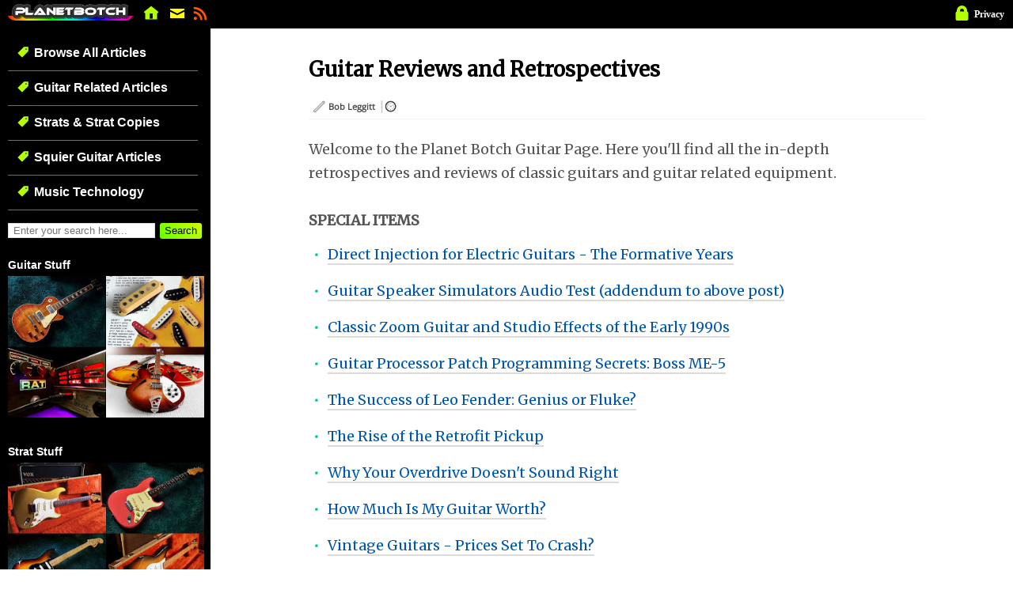

--- FILE ---
content_type: text/html; charset=UTF-8
request_url: https://planetbotch.blogspot.com/p/guitar-reviews-and-retrospectives.html
body_size: 45776
content:
<!DOCTYPE html>
<html class='v2' dir='ltr' lang='en' xmlns='http://www.w3.org/1999/xhtml' xmlns:b='http://www.google.com/2005/gml/b' xmlns:data='http://www.google.com/2005/gml/data' xmlns:expr='http://www.google.com/2005/gml/expr'>
<head>
<link href='https://www.blogger.com/static/v1/widgets/335934321-css_bundle_v2.css' rel='stylesheet' type='text/css'/>
<meta content='IE=EmulateIE7' http-equiv='X-UA-Compatible'/>
<meta content='g8cBIea7pha8ZaF66gCQjdr7PSiE3ldJq8YUcC343rk' name='google-site-verification'/>
<meta content='6D013015488B47E46BBA686374F695BB' name='msvalidate.01'/>
<!--<META content='8d915130da36b135' name='y_key'/>-->
<meta content='width=device-width, initial-scale=1' name='viewport'/>
<meta content='text/html; charset=UTF-8' http-equiv='Content-Type'/>
<meta content='blogger' name='generator'/>
<link href='https://planetbotch.blogspot.com/favicon.ico' rel='icon' type='image/x-icon'/>
<link href='https://planetbotch.blogspot.com/p/guitar-reviews-and-retrospectives.html' rel='canonical'/>
<link rel="alternate" type="application/atom+xml" title="Planet Botch - Atom" href="https://planetbotch.blogspot.com/feeds/posts/default" />
<link rel="alternate" type="application/rss+xml" title="Planet Botch - RSS" href="https://planetbotch.blogspot.com/feeds/posts/default?alt=rss" />
<link rel="service.post" type="application/atom+xml" title="Planet Botch - Atom" href="https://www.blogger.com/feeds/4485063470815328574/posts/default" />
<!--Can't find substitution for tag [blog.ieCssRetrofitLinks]-->
<meta content='https://planetbotch.blogspot.com/p/guitar-reviews-and-retrospectives.html' property='og:url'/>
<meta content='Guitar Reviews and Retrospectives' property='og:title'/>
<meta content='Welcome to the Planet Botch Guitar Page. Here you&#39;ll find all the in-depth retrospectives and reviews of classic guitars and guitar related ...' property='og:description'/>
<meta content='https://blogger.googleusercontent.com/img/b/R29vZ2xl/AVvXsEgdlM7UpT3OPoQZIMDwByhxgNYBNviiPIvwlt7yMUOpvhrioP4m84eaG6EQ0IttvYUENeEoMU_n35PEHzMXnZtz3q-FN-i5sPb9vXKv4JnJXIrfqGigoxVCRnSCXPZ0OcgZgu1zcxmN0oI/w1200-h630-p-k-no-nu/Tokai+TST-50+Goldstar+Sound+1980s+Sunburst.jpg' property='og:image'/>
<meta content='PLANET BOTCH' name='title'/>
<meta content='Bob Leggitt' name='author'/>
<meta content='Guitar and other musical instrument retrospectives, with a hint of tech' name='description'/>
<meta content='#00a100' name='twitter:widgets:link-color'/>
<meta content='summary_large_image' name='twitter:card'/>
<meta content='@PlanetBotch' name='twitter:site'/>
<title>Guitar Reviews and Retrospectives | Planet Botch</title>
<!--<script src='https://ajax.googleapis.com/ajax/libs/jquery/1.11.3/jquery.min.js'/>-->
<link href='https://fonts.googleapis.com/css2?family=Merriweather' rel='stylesheet'/>
<link href='https://fonts.googleapis.com/css2?family=Roboto' rel='stylesheet'/>
<style type='text/css'>@font-face{font-family:'Open Sans';font-style:normal;font-weight:400;font-stretch:normal;font-display:swap;src:url(//fonts.gstatic.com/s/opensans/v44/memSYaGs126MiZpBA-UvWbX2vVnXBbObj2OVZyOOSr4dVJWUgsjZ0B4gaVc.ttf)format('truetype');}</style>
<style id='page-skin-1' type='text/css'><!--
/*
-----------------------------------------------
Blogger Template Style
Name:     Simple
Designer: Josh Peterson
URL:      www.noaesthetic.com
----------------------------------------------- */
/* Variable definitions
====================
<Variable name="keycolor" description="Main Color" type="color" default="#66bbdd"/>
<Group description="Page Text" selector="body">
<Variable name="body.font" description="Font" type="font"
default="normal normal 12px Arial, Tahoma, Helvetica, FreeSans, sans-serif"/>
<Variable name="body.text.color" description="Text Color" type="color" default="#222222"/>
</Group>
<Group description="Backgrounds" selector=".body-fauxcolumns-outer">
<Variable name="body.background.color" description="Outer Background" type="color" default="#66bbdd"/>
<Variable name="content.background.color" description="Main Background" type="color" default="#ffffff"/>
<Variable name="header.background.color" description="Header Background" type="color" default="transparent"/>
</Group>
<Group description="Links" selector=".main-outer">
<Variable name="link.color" description="Link Color" type="color" default="#2288bb"/>
<Variable name="link.visited.color" description="Visited Color" type="color" default="#888888"/>
<Variable name="link.hover.color" description="Hover Color" type="color" default="#33aaff"/>
</Group>
<Group description="Blog Title" selector=".header h1">
<Variable name="header.font" description="Font" type="font"
default="normal normal 60px Arial, Tahoma, Helvetica, FreeSans, sans-serif"/>
<Variable name="header.text.color" description="Title Color" type="color" default="#3399bb" />
</Group>
<Group description="Blog Description" selector=".header .description">
<Variable name="description.text.color" description="Description Color" type="color"
default="#777777" />
</Group>
<Group description="Tabs Text" selector=".tabs-inner .widget li a">
<Variable name="tabs.font" description="Font" type="font"
default="normal normal 14px Arial, Tahoma, Helvetica, FreeSans, sans-serif"/>
<Variable name="tabs.text.color" description="Text Color" type="color" default="#999999"/>
<Variable name="tabs.selected.text.color" description="Selected Color" type="color" default="#000000"/>
</Group>
<Group description="Tabs Background" selector=".tabs-outer .PageList">
<Variable name="tabs.background.color" description="Background Color" type="color" default="#f5f5f5"/>
<Variable name="tabs.selected.background.color" description="Selected Color" type="color" default="#eeeeee"/>
</Group>
<Group description="Post Title" selector="h3.post-title, .comments h4">
<Variable name="post.title.font" description="Font" type="font"
default="normal normal 22px Arial, Tahoma, Helvetica, FreeSans, sans-serif"/>
</Group>
<Group description="Date Header" selector=".date-header">
<Variable name="date.header.color" description="Text Color" type="color"
default="#555555"/>
<Variable name="date.header.background.color" description="Background Color" type="color"
default="transparent"/>
<Variable name="date.header.font" description="Text Font" type="font"
default="normal bold 11px Arial, Tahoma, Helvetica, FreeSans, sans-serif"/>
<Variable name="date.header.padding" description="Date Header Padding" type="string" default="inherit"/>
<Variable name="date.header.letterspacing" description="Date Header Letter Spacing" type="string" default="inherit"/>
<Variable name="date.header.margin" description="Date Header Margin" type="string" default="inherit"/>
</Group>
<Group description="Post Footer" selector=".post-footer">
<Variable name="post.footer.text.color" description="Text Color" type="color" default="#666666"/>
<Variable name="post.footer.background.color" description="Background Color" type="color"
default="#f9f9f9"/>
<Variable name="post.footer.border.color" description="Shadow Color" type="color" default="#eeeeee"/>
</Group>
<Group description="Gadgets" selector="h2">
<Variable name="widget.title.font" description="Title Font" type="font"
default="normal bold 11px Arial, Tahoma, Helvetica, FreeSans, sans-serif"/>
<Variable name="widget.title.text.color" description="Title Color" type="color" default="#000000"/>
<Variable name="widget.alternate.text.color" description="Alternate Color" type="color" default="#999999"/>
</Group>
<Group description="Images" selector=".main-inner">
<Variable name="image.background.color" description="Background Color" type="color" default="#ffffff"/>
<Variable name="image.border.color" description="Border Color" type="color" default="#eeeeee"/>
<Variable name="image.text.color" description="Caption Text Color" type="color" default="#555555"/>
</Group>
<Group description="Accents" selector=".content-inner">
<Variable name="body.rule.color" description="Separator Line Color" type="color" default="#eeeeee"/>
<Variable name="tabs.border.color" description="Tabs Border Color" type="color" default="transparent"/>
</Group>
<Variable name="body.background" description="Body Background" type="background"
color="transparent" default="$(color) none repeat scroll top left"/>
<Variable name="body.background.override" description="Body Background Override" type="string" default=""/>
<Variable name="body.background.gradient.cap" description="Body Gradient Cap" type="url"
default="url(//www.blogblog.com/1kt/simple/gradients_light.png)"/>
<Variable name="body.background.gradient.tile" description="Body Gradient Tile" type="url"
default="url(//www.blogblog.com/1kt/simple/body_gradient_tile_light.png)"/>
<Variable name="content.background.color.selector" description="Content Background Color Selector" type="string" default=".content-inner"/>
<Variable name="content.padding" description="Content Padding" type="length" default="10px" min="0" max="100px"/>
<Variable name="content.padding.horizontal" description="Content Horizontal Padding" type="length" default="10px" min="0" max="100px"/>
<Variable name="content.shadow.spread" description="Content Shadow Spread" type="length" default="40px" min="0" max="100px"/>
<Variable name="content.shadow.spread.webkit" description="Content Shadow Spread (WebKit)" type="length" default="5px" min="0" max="100px"/>
<Variable name="content.shadow.spread.ie" description="Content Shadow Spread (IE)" type="length" default="10px" min="0" max="100px"/>
<Variable name="main.border.width" description="Main Border Width" type="length" default="0" min="0" max="10px"/>
<Variable name="header.background.gradient" description="Header Gradient" type="url" default="none"/>
<Variable name="header.shadow.offset.left" description="Header Shadow Offset Left" type="length" default="-1px" min="-50px" max="50px"/>
<Variable name="header.shadow.offset.top" description="Header Shadow Offset Top" type="length" default="-1px" min="-50px" max="50px"/>
<Variable name="header.shadow.spread" description="Header Shadow Spread" type="length" default="1px" min="0" max="100px"/>
<Variable name="header.padding" description="Header Padding" type="length" default="30px" min="0" max="100px"/>
<Variable name="header.border.size" description="Header Border Size" type="length" default="1px" min="0" max="10px"/>
<Variable name="header.bottom.border.size" description="Header Bottom Border Size" type="length" default="0" min="0" max="10px"/>
<Variable name="header.border.horizontalsize" description="Header Horizontal Border Size" type="length" default="0" min="0" max="10px"/>
<Variable name="description.text.size" description="Description Text Size" type="string" default="140%"/>
<Variable name="tabs.margin.top" description="Tabs Margin Top" type="length" default="0" min="0" max="100px"/>
<Variable name="tabs.margin.side" description="Tabs Side Margin" type="length" default="30px" min="0" max="100px"/>
<Variable name="tabs.background.gradient" description="Tabs Background Gradient" type="url"
default="url(//www.blogblog.com/1kt/simple/gradients_light.png)"/>
<Variable name="tabs.border.width" description="Tabs Border Width" type="length" default="1px" min="0" max="10px"/>
<Variable name="tabs.bevel.border.width" description="Tabs Bevel Border Width" type="length" default="1px" min="0" max="10px"/>
<Variable name="post.margin.bottom" description="Post Bottom Margin" type="length" default="25px" min="0" max="100px"/>
<Variable name="image.border.small.size" description="Image Border Small Size" type="length" default="2px" min="0" max="10px"/>
<Variable name="image.border.large.size" description="Image Border Large Size" type="length" default="5px" min="0" max="10px"/>
<Variable name="page.width.selector" description="Page Width Selector" type="string" default=".region-inner"/>
<Variable name="page.width" description="Page Width" type="string" default="auto"/>
<Variable name="main.section.margin" description="Main Section Margin" type="length" default="15px" min="0" max="100px"/>
<Variable name="main.padding" description="Main Padding" type="length" default="15px" min="0" max="100px"/>
<Variable name="main.padding.top" description="Main Padding Top" type="length" default="30px" min="0" max="100px"/>
<Variable name="main.padding.bottom" description="Main Padding Bottom" type="length" default="30px" min="0" max="100px"/>
<Variable name="paging.background"
color="#ffffff"
description="Background of blog paging area" type="background"
default="transparent none no-repeat scroll top center"/>
<Variable name="footer.bevel" description="Bevel border length of footer" type="length" default="0" min="0" max="10px"/>
<Variable name="mobile.background.overlay" description="Mobile Background Overlay" type="string"
default="transparent none repeat scroll top left"/>
<Variable name="mobile.background.size" description="Mobile Background Size" type="string" default="auto"/>
<Variable name="mobile.button.color" description="Mobile Button Color" type="color" default="#ffffff" />
<Variable name="startSide" description="Side where text starts in blog language" type="automatic" default="left"/>
<Variable name="endSide" description="Side where text ends in blog language" type="automatic" default="right"/>
*/
/* Content
----------------------------------------------- */
html {max-width:1580px}
body {font: normal normal 17px Open Sans;color: #555555;background: transparent none repeat scroll top left;padding: 0;}
html body .region-inner {min-width: 0;width: auto;min-width: 305px;max-width: 1500px;}
h1{color:#000000;font-size:26px;margin-top:25px;margin-bottom:10px;font-family:'Merriweather';font-weight:bold;letter-spacing: 0;}
h1 a {color:#000000!important}
h2 {font-size: 22px;}
a:link {text-decoration:none;color: #0057aa;}
a:visited {text-decoration:none;color: #888888;}
a:hover {text-decoration:underline;color: #aaaaaa;}
.post-body a {text-decoration:none;color: #0057aa;border-bottom:2px solid #dbdbdb;font-weight:normal;}
.body-fauxcolumn-outer .fauxcolumn-inner {background: transparent url(//www.blogblog.com/1kt/simple/body_gradient_tile_light.png) repeat scroll top left;_background-image: none;}
.body-fauxcolumn-outer .cap-top {position: absolute;z-index: 1;height: 400px;width: 100%;background: transparent none repeat scroll top left;}
.body-fauxcolumn-outer .cap-top .cap-left {
width: 100%;
background: transparent url(//www.blogblog.com/1kt/simple/gradients_light.png) repeat-x scroll top left;
_background-image: none;
}
.content-outer {
-moz-box-shadow: 0 0 40px rgba(0, 0, 0, 0);
-webkit-box-shadow: 0 0 5px rgba(0, 0, 0, 0);
-goog-ms-box-shadow: 0 0 10px #333333;
box-shadow: 0 0 40px rgba(0, 0, 0, 0);
margin-bottom: 1px;margin-top:45px;
}
.content-inner {padding: 10px 10px;}
.content-inner {background-color: #ffffff;}
/* Header
----------------------------------------------- */
.header-outer {background: #ffffff url(//www.blogblog.com/1kt/simple/gradients_light.png) repeat-x scroll 0 -400px;_background-image: none;}
.Header h1 {font: normal normal 36px Arial, Tahoma, Helvetica, FreeSans, sans-serif;color: #ffffff;text-shadow: 1px 2px
3px rgba(0, 0, 0, .2);}
.Header h1 a {color: #ffffff;}
.Header .description {font-size: 140%;color: #cccccc;}
.header-inner .Header .titlewrapper {padding: 0px 0;}
.header-inner .Header .descriptionwrapper {padding: 0 0;}
.avatarpic {float:left;padding:0px;}
.picitself {z-index:999999;width:100px;border:1px solid #777777;border-radius:50px;position:relative;left:65px;top:15px;}
.picitself1 {width:150px;position:relative;}
.picitself2 {width:80px;position:relative;border-radius:40px;}
.title1 {background:#666666;padding: 0 8px 1px 9px;box-shadow: 4px 4px 4px #888888;}
.menufixed {display:block;z-index:9999;position:fixed;left:0px;top:0px;height:16px;width:100%;padding: 5px 0px 15px 0px;background:#000000;margin:0px 0px 0px 0px;min-width:320px;border-bottom:2px solid #b2ff00;}
#sidebar-left-1 {position:fixed;background:#000000;top:36px;left:0px;height:100%;margin:0px;padding-left:10px;width:256px;overflow-y:scroll;}
#sidebar-left-1 img {max-width:97%;}
#sidebar-left-1 h2 {color:#ffffff;}
nav > ul > li {clear: left;position:relative;border-bottom:1px solid #555555;border-image: linear-gradient(to right, #0088ff, #777777 ) 1;width: 240px;display:block;font-weight:bold;color:#ffffff;font-family:"Liberation Sans", Arial, Helvetica, freesans, sans serif;height:35px;line-height:2;font-size:16px;}
nav > ul > li ul {display:none;}
nav > ul > li:hover ul {display: block;border-radius:5px;border:5px solid #b2ff00;z-index:999999;}
nav > ul > li:hover {background:#b2ff00;color:#000000!important;}
nav > ul > li ul {width: 220px;position: absolute;right: 240px;top: 0;background: #000000;padding:2px;border:1px solid #555555;}
nav > ul > li ul li {width: 241px;float: left;display: block;clear:left;border-bottom:1px solid #555555;font-family:arial;font-weight:normal;font-size:80%;height:30px;line-height:2.2;list-style: none;margin: 0;padding: 0px;position:relative;left:-21px;}
nav > ul > li ul li::before {content:"\00a0\00a0";}
nav > ul > li::before{    content:"\00a0\00a0";}
nav > ul > li ul li a {position:relative;top:-30px;}
nav a {display:block;width: 230px;height:45px;padding-left:10px;color:#ffffff!important;text-decoration:none;position:relative;top:-40px;}
nav ul {list-style: none;margin: 0;padding: 0;}
nav li {list-style: none;margin: 0;padding: 0;}
nav > ul > li ul li:hover {background:#b2ff00;}
nav a:hover {text-decoration:none;color:#000000!important;}
#rightnav {background:#ffffff;color:#565656;border-radius:5px;border:0 solid #b2ff00;}
#rightnav ul {background:#ffffff;color:#565656;border-radius:5px;border:0 solid #b2ff00;}
#rightnav li {background:#ffffff;color:#565656;border-radius:5px;border:0 solid #b2ff00;}
ul.no_bullet {display: table;margin-left: 0; padding-left: 0;list-style: none;}
li.no_bullet {display: table-row;content: "&#8226;";display: table-cell;padding-right: 0.4em;}
.twitnote {position:relative;left:-24px;top:6px;border-radius:6px;box-shadow: 3px 3px 3px #888888;width:25px;margin-right:-24px;}
.photostyle1 img {margin-bottom:10px;border-radius:10px;border:1px solid #bbbbbb;box-shadow: 5px 8px 5px #777777;max-width:100%;height:auto;}
.twitstyle {margin-bottom:10px;border-radius:10px;box-shadow: 5px 8px 5px #777777;width:100%;}
.twirpzbox {float:left;color:#999999;width:100%;padding:0px;border:5px solid white;font-size:11px;}
.twirpzbox a {color:#888888;}
.twirpzbox a:hover {color:#00D100;}
.snippetpost {position:relative;left:3%;top:-5px;max-width:540px;line-height:1.6;}
.blockselect {position:relative;top:-40px;left:10px;width:260px;height:35px !important;}
#cookieChoiceInfo {bottom: 0;top: auto;}
#socialpos {z-index:999999;position:fixed;top:10px;left:520px;padding:8px;background:#ffffff;border:1px solid #aaaaaa;border-radius:8px;box-shadow: 5px 5px 5px #444444;opacity:1;}
@media screen and (max-width: 867px){#socialpos {display:none;}}
/* Tabs
----------------------------------------------- */
.tabs-inner .section:first-child {border-top: 0 solid #eeeeee;}
.tabs-inner .section:first-child ul {margin-top: -0;border-top: 0 solid #eeeeee;border-left: 0 solid #eeeeee;border-right: 0 solid #eeeeee;}
.tabs-inner .widget ul {background: rgba(0,0,0,0) repeat-x scroll 0 -800px;_background-image: none;border-bottom: 0 solid #eeeeee;margin-top: 0;margin-left: -30px;margin-right: -30px;}
.tabs-inner .widget li a {display: inline-block;padding: .6em 1em;font: normal normal 14px Arial, Tahoma, Helvetica, FreeSans, sans-serif;font-size:16px;font-weight:normal;color: rgba(255, 255, 255, 40);border-left: 0 solid #ffffff;border-right: 0 solid #eeeeee;}
.tabs-inner .widget li:first-child a {border-left: none;}
.tabs-inner .widget li.selected a, .tabs-inner .widget li a:hover {color: #000000;font-weight:bold;background-color: #B1FC03;text-decoration: none;}
/* Columns
----------------------------------------------- */
.main-outer {border-top: 0 solid transparent;}
.fauxcolumn-left-outer .fauxcolumn-inner {border-right: 1px solid transparent;}
.fauxcolumn-right-outer .fauxcolumn-inner {border-left: 1px solid transparent;}
/* Headings
----------------------------------------------- */
div.widget > h2,
div.widget h2.title {margin: 0 0 6px 0;font: normal bold 11px Arial, Tahoma, Helvetica, FreeSans, sans-serif;color: #000000;font-size:14px}
/* Widgets
----------------------------------------------- */
.widget .zippy {color: #999999;text-shadow: 2px 2px 1px rgba(0, 0, 0, .1);}
.widget .popular-posts ul {list-style: none;}
/* Posts
----------------------------------------------- */
h2.date-header {font: normal bold 12px Arial, Tahoma, Helvetica, FreeSans, sans-serif;}
.date-header span {background-color: transparent;color: #666666;padding: inherit;letter-spacing: inherit;margin: inherit;}
.main-inner {padding-top: 0px;padding-bottom: 30px;}
.main-inner .column-center-inner {padding: 0 15px;}
.main-inner .column-center-inner .section {margin: 0 0px;}
.post {margin: 0 0 25px 0;}
h3.post-title, .comments h4 {font: normal normal 36px Arial, Tahoma, Helvetica, FreeSans, sans-serif;margin: .75em 0 0;}
.post-body {  font-size: 18px;position: relative;line-height:1.7;font-family:'Merriweather';}
.post-body blockquote {background-color:#f6fbff;border-left: 4px solid #00a6ff;color:#818181;padding: 6px 2% 6px 3%;font-style: italic;margin-left:0;width:93% !important;font-size:100%}
.post-body li {padding: 0 0 6px 0!important;}
.post-body img, .post-body .tr-caption-container, .Profile img, .Image img,
.BlogList .item-thumbnail img {padding: 2px;background: #ffffff;border: 0px solid #eeeeee;
-moz-box-shadow: 1px 1px 5px rgba(0, 0, 0, 0);
-webkit-box-shadow: 1px 1px 5px rgba(0, 0, 0, 0);
box-shadow: 1px 1px 5px rgba(0, 0, 0, 0);}
.post-body img, .post-body .tr-caption-container {padding: 5px;}
.post-body img {display:block;max-width:100%;height:auto;border:0!important;margin:0 auto -20px auto!important;padding:0 !important;}
.post-body p img {display:block;max-width:100%;height:auto;border:0!important;margin:30px auto!important;padding:0 !important;}
.post-body p {margin:25px 0;font-family:'Merriweather';line-height:1.7}
.post-body blockquote p {padding:0;margin:0}
.post-body .tr-caption-container {color: #666666;}
.post-body .tr-caption-container img {padding: 0;background: transparent;border: none;
-moz-box-shadow: 0 0 0 rgba(0, 0, 0, .1);
-webkit-box-shadow: 0 0 0 rgba(0, 0, 0, .1);
box-shadow: 0 0 0 rgba(0, 0, 0, .1);}
.post-header {margin: 0 0 1.5em;line-height: 1.6;font-size: 90%;}
.post-footer {margin: 0 auto 30px;padding: 5px 10px;color: #666666;background-color:(post.footer.background.color);border-bottom: 1px solid transparent;line-height: 1.6;font-size: 90%;}
#comments .comment-author {padding-top: 1.5em;
border-top: 1px solid transparent;background-position: 0 1.5em;}
#comments .comment-author:first-child {padding-top: 0;border-top: none;}
.avatar-image-container {margin: .2em 0 0;}
#comments .avatar-image-container img {border: 1px solid #eeeeee;}
/* Comments
----------------------------------------------- */
.comments .comments-content .icon.blog-author {
background-repeat: no-repeat;
background-image: url([data-uri]);}
.comments .comments-content .loadmore a {border-top: 1px solid #999999;border-bottom: 1px solid (widget.alternate.text.color);}
.comments .comment-thread.inline-thread {background-color: #f9f9f9;}
.comments .continue {border-top: 2px solid #999999;}
/* Accents
---------------------------------------------- */
.section-columns td.columns-cell {border-left: 1px solid transparent;}
.blog-pager {background: transparent none no-repeat scroll top center;}
.blog-pager-older-link, .home-link,.blog-pager-newer-link {background-color: #ffffff;padding: 5px;}
.footer-outer {border-top: 0 dashed #bbbbbb;}
/* Mobile
----------------------------------------------- */
body.mobile  {width:100%;margin-left: auto;margin-right: auto;background-size: auto;}
.mobile .body-fauxcolumn-outer {background: transparent none repeat scroll top left;}
.mobile .body-fauxcolumn-outer .cap-top {background-size: 100% auto;}
.mobile .content-outer {
-webkit-box-shadow: 0 0 3px rgba(0, 0, 0, .15);
box-shadow: 0 0 3px rgba(0, 0, 0, .15);}
.mobile .tabs-inner .widget ul {margin-left: 0;margin-right: 0;}
.mobile .post {margin: 0;}
.mobile .main-inner .column-center-inner .section {margin: 0;}
.mobile .date-header span {padding: 0.1em 10px;margin: 0 -10px;}
.mobile h3.post-title {margin: 0;}
.mobile .blog-pager {background: transparent none no-repeat scroll top center;}
.mobile .footer-outer {border-top: none;}
.mobile .main-inner, .mobile .footer-inner {background-color: #ffffff;}
.mobile-index-contents {color: #555555;}
.mobile-link-button {background-color: #0057aa;}
.mobile-link-button a:link, .mobile-link-button a:visited {color: #ffffff;}
.mobile .tabs-inner .section:first-child {border-top: none;}
.mobile .tabs-inner .PageList .widget-content {background-color: rgba(255, 255, 255, 40);color: #ffffff;border-top(tabs.border.width) solid #eeeeee;border-bottom: 1px solid #eeeeee;}
.mobile .tabs-inner .PageList .widget-content .pagelist-arrow {border-left: 1px solid #eeeeee;}

--></style>
<!--Custom EU Cookies Notice by STCnetwork.org-->
<script type='text/javascript'> 
  cookieOptions = { 
    msg: "This site uses cookies to deliver its services and to analyse traffic. Please see the Privacy Policy for details of how cookies are used and for further privacy information.", 
    link: "https://planetbotch.blogspot.com/p/cookies-privacy.html", 
    close: "Accept", 
    learn: "Privacy Policy" };
</script>
<style>.cookie-choices-info {z-index:999999!important;background-color:#000000!important;border-top: 1px solid #b2ff00;  
        box-shadow: 1px 2px 2px #000!important; padding:3px 0px 9px 0px!important;}.cookie-choices-info .cookie-choices-text{font-size:16px !important; color:#dddddd!important;text-align:center!important;} .cookie-choices-info .cookie-choices-button{  background-color: #b2ff00!important;color:#000000!important;border-radius: 4px!important;box-shadow: 2px 3px 2px #000!important; padding:4px 7px!important;text-transform: none!important;font-weight:normal!important;} #cookieChoiceDismiss {background-color: #b2ff00!important;color:#000000!important;}.cookie-choices-button:hover{opacity:0.7;}
</style>
<style id='template-skin-1' type='text/css'><!--
body {max-width: 1500px;width: 100%;margin-left:auto;margin-right:auto;}
.content-outer, .content-fauxcolumn-outer, .region-inner {min-width: 320px;max-width: 100%;width: 100%;}
.main-inner .columns {padding-left: 240px;padding-right: 310px;}
.main-inner .fauxcolumn-center-outer {left: 65%;
/* IE6 does not respect left and right together */
_width: expression(this.parentNode.offsetWidth -
parseInt("240px") -
parseInt("310px") + 'px');}
.main-inner .fauxcolumn-left-outer {
width: 240px;}
.main-inner .fauxcolumn-right-outer {width: 310px;}
.main-inner .column-left-outer {width: 240px;right: 100%;margin-left: -240px;}
.main-inner .column-right-outer {width: 310px;margin-right: -310px;}
#layout {min-width: 0;}
#layout .content-outer {min-width: 0;width: auto;}
#layout .region-inner {min-width: 0;width: auto;}
.indexpoststyle {max-width:700px;padding:0 3% 7px 4%;border-bottom:1px solid #cccccc;margin-bottom:8px;margin-left:auto;margin-right:auto;}
.indexpoststyle a:hover {text-decoration:none;color:#9f9f9f;}
.indexpoststyle:hover {background:#f1f6ff;opacity:0.7;}
.indexpoststyle a {font-weight:normal;color: #666666;}
#sidebar-right-1 {margin-top:28px;z-index:99999;}
.column-right-inner {padding:0!important;margin:0!important}
@media screen and (max-width: 1200px){#sidebar-right-1 {display:none;}
.main-inner .columns {padding-left: 240px;padding-right: 0px;}
.main-inner .fauxcolumn-right-outer {width: 0px;}
.main-inner .column-right-outer {width: 0px;margin-right: 0px;}}
@media screen and (min-width: 783px){.topheader {display:none;}}
@media screen and (max-width: 782px){
#sidebar-right-1 {display:none;}
#sidebar-left-1 {display:none;}
.main-inner .columns {padding-left: 0px;padding-right: 0px;}
.main-inner .fauxcolumn-left-outer {width: 0px;}
.main-inner .column-left-outer {width: 0px;margin-left: 0px;}
.main-inner .fauxcolumn-right-outer {width: 0px;}
.main-inner .column-right-outer {width: 0px;margin-left: 0px;}}
@media screen and (min-width: 0){#twirpzbutton {display:none;}}
@media screen and (min-width: 0){#tardisbutton {display:none;}}
@media screen and (min-width: 0px){#logopb {display:none;}}
#logopb {position:relative:top:-5px;}
#guitarbutton {position:absolute;left:110px;top:1px;}
#stratbutton {position:absolute;left:185px;top:1px;}
#techbutton {position:absolute;left:293px;top:1px;}
@media screen and (max-width: 410px){#techbutton {display:none;}}
@media screen and (max-width: 410px){#stratbutton {display:none;}}
@media screen and (max-width: 500px){body {font-size: 16px;}}
@media screen and (max-width: 540px){body {padding:0;margin:0;}
.main-inner .column-center-inner {padding: 0;}
.indexpoststyle {padding:0;padding-bottom:7px;padding-right:6px;}}
.feedimage {z-index:9998;position:relative;margin:0;padding:0;top:23px;max-width: 100%;margin-bottom:-20px;}
@media screen and (min-width: 0){.feedimage {display:none;}}
@media screen and (max-width: 500px){.feedimage {border-top:25px solid #000000;}}
.mobileweb {z-index:9999999;display:blockposition:relative;top:38px;padding-top:0 !important;padding-bottom:3px !important;color:#ffffff !important;box-shadow: 3px 3px 3px #555555;}
.mobiletech {z-index:9999999;display:blockposition:relative;top:38px;padding-top:0 !important;padding-bottom:3px !important;color:#ffffff !important;box-shadow: 3px 3px 3px #555555;}
.mobileguitars {z-index:9999999;display:blockposition:relative;top:38px;padding-top:0 !important;padding-bottom:3px !important;color:#ffffff !important;box-shadow: 3px 3px 3px #555555;margin-left:-45px;}
@media screen and (min-width: 501px){#showhide {display:none;}}
@media only screen and (min-width:400px) and (max-width: 782px) {.post-outer {max-width: 620px;margin-left:auto;margin-right:auto;}}
@media screen and (min-width: 783px) {.column-center-inner {margin-left:4%;}
.post-outer {max-width: 780px;margin-left:auto;margin-right:auto;}}
.topsearch {display:none;z-index:999999;position:fixed;top:8px;right:45px;}
@media only screen and (max-width: 660px){.topsearch {display:none;}}
.relatedbox {margin:0 2%;border-radius:4px;padding:10px 15px;background:#282828;color:#cccccc;font-size:90%;box-shadow:3px 3px 3px rgba(0,0,0,0.9);}
.relatedbox a {color:#bbff00;}
.relatedbox a:hover {color:#00ff00;}
/* Faux Comments Styling */
.comblox {font-size:90%;padding:10px;padding-left:47px;position:relative;min-height:65px;margin-top:-19px;margin-bottom:10px;text-align: justify;}
.avipic {position:absolute;top:17px;left:0px;width:35px;height:35px;border: 0 !important;padding: 0 !important;}
.usernam {color:#0088ff;line-height:29px;font-weight:bold;background:transparent url(https://blogger.googleusercontent.com/img/b/R29vZ2xl/AVvXsEgXVkC9HQONCy4l9zFvoX2auCBbzuOqGGwfiE4-OVWI6977F2dfm5NIb7eetFLR54RehbxGCienhjkEdddn0_MnVqJ-PupS93pBB7tEkazhFC2RGheVYYUMoNRMJqBY9kZdr2pyeo74AEZ0/s1600/author.png) no-repeat scroll top left;padding-left:25px;}
.buttonsearch {background:#b2ff00;background-image:linear-gradient(45deg, #67ff00, #d2ff00);color:#000000;border:0;border-radius:3px;}
.sidephoto {max-width:100%; height:auto;}
.sidephoto:hover {opacity:0.7;}
@media screen and (max-width: 610px) {.collapse {display:none;}}
.hfeed img {border:0 solid #aaa !important;padding:0;border-radius:6px;position:relative;top:2px;}
.sitle a {font-size:18px;font-family:arial;font-weight:bold;position:relative;top:-2px;left:5px;right:6px;color:#ffffff;background:#009988;padding:3px 7px 3px 7px;line-height:1.7;border-radius:4px}
.sitle a:hover {opacity:0.9;text-decoration:none;}
@media screen and (max-width: 400px) {.nonessential {display:none;}}
.tooltip {position: absolute;top:-6px;right:10px;padding:5px 0 0 0;color:#ffffff;font-size:28px;font-family:times;font-weight:bold;}
.tooltip:hover {color:#b2ff00;}
.tooltip i {visibility: hidden;color: #ffffff;text-align: left;padding: 0;position: absolute;margin: 0;top:  35px;left:-139px;opacity: 0;font-size:12px!important;width:250px;font-style:normal;}
.tooltip input {display:none;}
.tooltip input:checked+i {visibility: visible;opacity: 1;}
navi > ul {width:215px;background: #000000!important;padding:5px;}
navi > ul > li {background: #000000;clear: left;position:relative;border-bottom:1px solid #555555;width: 215px;display:block;font-weight:normal;color:#ffffff;font-family:arial;height:35px;line-height:2.2;}
navi > ul > li:hover {background:#b2ff00;color:#000000;}
navi a {display:block;width: 260px;height:25px;padding-left:10px;color:#ffffff!important;text-decoration:none;position:relative;top:0px;line-height:3;border:none!important;}
navi a img {position:absolute;left:224px;top:2px;width:30px!important;}
navi ul {list-style: none;margin: 0;padding: 0;}
navi li {list-style: none;margin: 0;padding: 0;}
navi a:hover {color:#000000!important;text-decoration:none;}
ul.no_bullets {display: table;margin-left: 0;padding-left: 0;list-style: none;}
li.no_bullets {display: table-row;content: "&#8226;";display: table-cell;padding-right: 0.4em;}
.photocaption {font-size:16px;font-family:serif;opacity:1;position:relative;top:6px!important;font-weight:normal;font-style:italic;line-height:1.6;padding:0;}
.adclasstop {width:100%;margin:5px auto 25px auto;}
@media screen and (max-width: 500px) {.adclasstop {max-width:300px;}}
.adclassbase {width:100%;margin:25px auto 25px auto;}
@media screen and (max-width: 500px) {.adclassbase {max-width:300px;}}
.author-bio {position:relative;display:block; margin:0 auto 30px;width:100%;min-height:80px;background:#fcfcfc;border-radius:10px;font-size:16px;font-family:"Liberation Sans", arial,helvetica, sans serif;}
.author-bio img {position:absolute;left:5px;border-radius:50%;width:80px;height:80px;top:2px;margin-right:20px}
.authortalk {margin-left:100px}
.callout {position:relative;padding: 4px 8px 8px 15px;border-left: 4px solid #00dd99;color: #949494;font-family: times;font-weight:normal;font-size: 120% !important;background:#f1f5f2;width:93%;}
.imageattrib {font-size:16px;font-family:serif;opacity:1;position:relative;top:6px!important;font-weight:normal;font-style:italic;line-height:1.6;padding:0;}
.imageattrib a {border-bottom:1px dotted #999999;}
.capt {font-size:16px;font-family:serif;margin-top:-16px;margin-bottom:-6px;font-weight:normal;font-style:italic;line-height:1.6;padding:0;}
.capt p {font-family:serif;}
.relatedsumposts {padding: 5px 0 6px 0;text-align: left;  /* width and height of the related posts area */
width: 96%;display: inline-block;margin: 0 auto 10px auto;border:1px solid #fafafa;border-radius:4px;background: #ffffff;}
.relatedsumposts:hover {background-color: #b2ff00;}
.relatedsumposts img:hover {opacity:0.9;}
.relatedsumposts a { /* link properties */
display: inline;font-size: 14px;}
.relatedsumposts img { /* thumbnail properties */
margin: 2px 0 0 8px;height: auto;padding: 0px;width: 90px;border: 1px solid #656565;float:left;}
.relatedsumposts h6 { /* title properties */
margin: 5px 0 0;padding: 0 10px;position:relative;margin-left:100px;font-size:14px;line-height: 1.4;color:#565656;}
.relatedsumposts p {  /* summary properties */
color: #565656;font-size: 12px;line-height: 1.4;margin: 8px 0 0;padding: 0 10px;text-align: left;position:relative;margin-left:100px;}
#relatedpostssum {   /* related posts container */
padding: 0 0 0 6px;width: 100%;max-width:480px;margin:0;position:relative;display:block;margin:0 auto;}
.relatedpoststitle {font-size: 16px;font-weight: bold;color: #000000;display: inline-block;padding: 5px 0 0 0;width:190px;margin: 0;}
.sideinfo {font-size:14px;color:#676767;font-family:sans-serif}
.sideinfo small {background:#0000cc;color:#676767;padding:2px 4px;font-weight:bold;border-radius:4px;position:relative;top:0px;font-size:14px;}
.bord {border:0;max-width:100%;height:auto;margin:5px 0 2px;}
.bord:hover {opacity:0.7;}
.extralink:hover {text-decoration:none; opacity:0.7;}
@media screen and (max-width: 640px) {.pagelisting {display:none!important;}}
div#ContactForm1 { display: none !important;}
.post-body b {color:#000000;}
.post-body h2 {color:#000000; font-family:'Roboto';}
.title {color:#000000}
.glyphcont {position:fixed;right:56px;top:6px;height:28px;}
.menucircle {width:22px;height:22px;background-color:#b2ff00;position:relative;top:4px;padding:4px 3px 4px 6px;border-radius:50%}
.menucircle:hover {}
.menuline {width:18px;  height: 2px; background-color: #444444; margin: 4px 0;}
.circlescont {width:130px;display:block; margin:-3px auto;}.circlescont a {border-bottom:none!important;margin-top:0;padding:0 0}.circles {display:inline-block;height:30px;line-height:30px;padding:0;width:30px;border-radius:50%;}
.circles:hover{opacity:0.8}
.tumb {background-color: #456090;background-image: url('https://blogger.googleusercontent.com/img/b/R29vZ2xl/AVvXsEgnZsN9M7mKddkPvzxu-qy_TEeXeT6Vganx3qSRaF0oK3jZb-ZbH_ei5fHte1e_M5ht_l8a5TYfRN7leCYg6q65GrDXTCZz4DbosOijyLEDLKhrTWYEFLsS3FpKz9tS5Zw1XPn5Akgm2qNf2ZyC94wohQi6mereOCFaY7G6eYWoPpt8bp7S9pPySd7h-A/s46/tumb.png');background-size:30px;}
.hme {background-color: #00af06;background-image: url('https://blogger.googleusercontent.com/img/b/R29vZ2xl/AVvXsEjorkbYqhCYhCPyNMINufy4uqmtqB0Ksoe_p4O0zts6Dp0A3dbwRaCWiByvp7RHwMLT2PvqWOGlQsqSZLBPCxtUd9pqVjm3jmnkpHEI171bHbL4ECZKulqOEsvll78VTIjLFZGZ2jTNoyAe3GM3Di7Y8wlwSPu-IEyujKWz-NWtRYHWABtALN1Tw0VX7g/s46/home.png');background-size:30px;}
.bloggr {background-color: #ff4700;background-image: url('https://blogger.googleusercontent.com/img/b/R29vZ2xl/AVvXsEjEWdPS1FwUJVzbtgASkfMPzjkGCYkwBYeNr0jOamBNjWUVWtU_JspUEmawYJ_BCP1Fa95Ggv0ggU3C_JHJ-hau3LNVgiHo-gelJV8onVMNutCLIgHnqVJQGMF3ATGG4xd8-JnHxB_6PAom7k0wqc31Qt36YKz9YcfepE_zT9E6Lebb7w3SJRCZySgtKg/s46/blogger.png');background-size:30px;}
.WP {background-color: #ffff00;background-image: url('https://blogger.googleusercontent.com/img/b/R29vZ2xl/AVvXsEj42IbjHFWMDXGK8hqi-ukMLadS_MyqUvjCFD4eAfVROMTyJXdA0tBvbI2MYyKIQueF6qzpb0JLVWCdKAZo-tKPmPrpVIjc_eT9illMxmyxf6P2OJ0iY5iB51xCUneMcYS-G1_880wo5oeiY0OO3Bj1zGpqiN3Sl42aPhk3BOChuSwiIqEH94A5lcLd2g/s46/WP.png');background-size:30px;}
.twit {background-color: #009cd0;background-image: url('https://blogger.googleusercontent.com/img/b/R29vZ2xl/AVvXsEi9RFFwUOgFTvUR2iX7EZOFf7r3gr-pF0ynmVPKJBl7KGjAdEsNDg3YnJjdke-9cv9rojVXvJRcf1spEtyOt6RWw4Ev6wHK97CkKCZeQr92VsqZPK9TBTKlVPaawzLkuYEVraCdmxtJVl2DivslQ2CmqlhL-rY_bB1F_nm07cj0lwkLNVLYyk3JC-Ou3w/s46/twit.png');background-size:30px;}
.icon-action {display:none;}
.post-body ul {  list-style: none; padding: 5px 0 2px 24px !important;margin: 0;}
.post-body li::before {content:"\2022";color:#00ccaa;font-weight:bold;display:inline-block;width: 1em;margin-left: -1em;}
.post-body li {width:94%;margin-bottom:12px!important; font-weight:normal;line-height:1.6}
.circles1 {display:inline-block;height:20px;line-height:20px;padding:0;width:20px;border-radius:50%;margin-right:5px}
.circlescont1 {width:126px;display:block; float:right; margin-top:2px;margin-right:6px;}
.circlescont1 a {border-bottom:none!important;margin-top:0;line-height:16px;padding:0 1px}
.postauth strong em::after {content:URL(../glyph/icon_tick.png);position:relative;top:3px;left:4px;}
.logopic {position:fixed;top:5px;left:6px;z-index:9999999;width:26px;height:26px;border-radius:50%;}
@media screen and (max-width: 400px) {#twtr {display:none}}
/* Genericons is licensed under the GNU General Public
License v2.0. The license can be found via the following URL: https://github.com/Automattic/Genericons/blob/master/LICENSE.txt.
The license is applied in conjunction with the following statement...
Genericons is free software; you can redistribute it and/or modify it under the terms of the GNU General Public License as published by the Free Software Foundation; either version 2 of the License, or (at your option) any later version.
The fonts are distributed WITHOUT ANY WARRANTY; without even the implied warranty of MERCHANTABILITY or FITNESS FOR A PARTICULAR PURPOSE. See the GNU General Public License for more details.
You should have received a copy of the GNU General Public License along with this program; if not, write to the Free Software Foundation, Inc., 51 Franklin Street, Fifth Floor, Boston, MA 02110-1301, USA.
As a special exception, if you create a document which uses this font, and embed this font or unaltered portions of this font into the document, this font does not by itself cause the resulting document to be covered by the GNU General Public License. This exception does not however invalidate any other reasons why the document might be covered by the GNU General Public License. If you modify this font, you may extend this exception to your version of the font, but you are not obligated to do so. If you do not wish to do so, delete this exception statement from your version.
This license does not convey any intellectual property rights to third party trademarks that may be included in the icon font; such marks remain subject to all rights and guidelines of use of their owner.
The embed code appears below...
*/
@font-face{font-family:"Genericons";src:url("[data-uri]") format("woff");font-weight:400;font-style:normal}
/* End of Genericons embed code */
.menufixed {display:block;z-index:9999;position:fixed;left:0px;top:0px;height:16px;width:100%;padding: 5px 0px 15px 0px;background:#000000;margin:0px 0px 0px 0px;min-width:320px;border-bottom:0 solid #888832;}
.menuglyph {position:relative;top:-12px;margin-right:0}
.menuglyph:first-of-type {margin-left:176px}
.menuglyph:hover {opacity:0.5;border:0}
.logopic {position:fixed;top:2px;left:9px;z-index:9999999;width:auto;height:auto;border-radius:10px}
.logolocate {position:fixed;right:11px;top:-6px;padding:0;z-index:99999;color:#fff;font-family:'Lato', sans serif;font-size:12px;font-weight:bold}
.logolocate a {color:#fff}
.logolocate a:hover {opacity:0.9;text-decoration:none}
.home::before {font-family:genericons;content: "\f409";margin:-5px 2px 0 0;position: relative;top: 3px;font-size:30px;color:#b2ff00}
.twitter::before {font-family:genericons;content: "\f202";margin:-8px 2px 0 0;position: relative;top: 0;font-size:24px;color:#00bbff}
.contact::before {font-family:genericons;content: "\f410";margin:-8px 2px 0 0;position: relative;top: 0;font-size:24px;color:#ffff00}
.rss::before {font-family:genericons;content: "\f413";margin:-8px 2px 0 0;position: relative;top: 0;font-size:22px;color:#ff5700;top:-1px}
.privacy::before {font-family:genericons;content: "\f470";margin: 0;position: relative;top: 7px;font-size:24px;color:#b2ff00;right:4px}
.menu::before {font-family:genericons;content: "\f419";margin:-8px 2px 0 0;position: relative;top: 0;right:6px;font-size:20px;color:#fff}
.sidecat::before {font-family:genericons;content: "\f302";font-size:20px;color:#b2ff00;position:relative;top:3px;margin-right:3px}
@media screen and (max-width:420px){.mobcut{display:none}}
@media screen and (max-width:319px){.mobcut2{display:none}}
.mobile-index-title {color:#000}
.mobile-index-thumbnail img {box-shadow: 0 0 12px 0 #000}
--></style>
<script type='text/javascript'>
//<![CDATA[
var relatedTitles = new Array();
var relatedUrls = new Array();
var relatedpSummary = new Array();
var relatedThumb = new Array();
var relatedTitlesNum = 0;
var relatedPostsNum = 5; // number of entries to be shown
var relatedmaxnum = 120; // the number of characters of summary
var relatednoimage = "https://blogger.googleusercontent.com/img/b/R29vZ2xl/AVvXsEjK-74Hu4DxJw8xVq3-_sTpWO9aq5j33-WN8XMB6yaVeJ0XYWMhrqDDCAFPdORgWXZcnj6Zlu5uxQLBhhfS1zqCb3wY3LoncUkvd1_d4dTsVVV7pQUdj43axUBRjNcCH_uC24aHFREDidI/s150/Planet+Botch.png"; // default picture for entries with no image
function readpostlabels(e){for(var t,r,l,a=0;a<e.feed.entry.length&&(t=e.feed.entry[a],a!=e.feed.entry.length);a++){relatedTitles[relatedTitlesNum]=t.title.$t,l="","content"in t?l=t.content.$t:"summary"in t&&(l=t.summary.$t),relatedpSummary[relatedTitlesNum]=removetags(l,relatedmaxnum),r="media$thumbnail"in t?t.media$thumbnail.url:relatednoimage,relatedThumb[relatedTitlesNum]=r;for(var d=0;d<t.link.length;d++)if("alternate"==t.link[d].rel){relatedUrls[relatedTitlesNum]=t.link[d].href;break}relatedTitlesNum++}}function showrelated(){for(var e=new Array(0),t=new Array(0),r=new Array(0),l=new Array(0),a=0;a<relatedUrls.length;a++)contains(e,relatedUrls[a])||(e.length+=1,e[e.length-1]=relatedUrls[a],t.length+=1,t[t.length-1]=relatedTitles[a],r.length+=1,r[r.length-1]=relatedpSummary[a],l.length+=1,l[l.length-1]=relatedThumb[a]);relatedTitles=t,relatedUrls=e,relatedpSummary=r,relatedThumb=l;for(var a=0;a<relatedTitles.length;a++){var d=Math.floor((relatedTitles.length-1)*Math.random()),n=relatedTitles[a],s=relatedUrls[a],m=relatedpSummary[a],i=relatedThumb[a];relatedTitles[a]=relatedTitles[d],relatedUrls[a]=relatedUrls[d],relatedpSummary[a]=relatedpSummary[d],relatedThumb[a]=relatedThumb[d],relatedTitles[d]=n,relatedUrls[d]=s,relatedpSummary[d]=m,relatedThumb[d]=i}for(var u,h=0,o=Math.floor((relatedTitles.length-1)*Math.random()),g=o,f=document.URL;h<relatedPostsNum&&(relatedUrls[o]==f||(u="<a href='"+relatedUrls[o]+"' title='"+relatedTitles[o]+"'><div class='relatedsumposts'>",u+="<img loading='lazy' alt='Related image' width='150' height='150' src='"+relatedThumb[o]+"' />",u+="<h6>"+relatedTitles[o]+"</h6>",u+="<p>"+relatedpSummary[o]+" ... </p>",u+="</div></a>",document.write(u),h++,h!=relatedPostsNum))&&(o<relatedTitles.length-1?o++:o=0,o!=g););}function removetags(e,t){for(var r=e.split("<"),l=0;l<r.length;l++)-1!=r[l].indexOf(">")&&(r[l]=r[l].substring(r[l].indexOf(">")+1,r[l].length));return r=r.join(""),r=r.substring(0,t-1)}function contains(e,t){for(var r=0;r<e.length;r++)if(e[r]==t)return!0;return!1}
//]]>
</script>
<style>
  #sidebar-right-1 {display:none;}
    .main-inner .columns {padding-left: $(main.column.left.width);padding-right: 0px;}
.main-inner .fauxcolumn-right-outer {width: 0px;}
.main-inner .column-right-outer {width: 0px;margin-right: 0px;}}
  </style>
<link href='https://www.blogger.com/dyn-css/authorization.css?targetBlogID=4485063470815328574&amp;zx=64f8be74-2c46-4614-82e5-bed777771f4b' media='none' onload='if(media!=&#39;all&#39;)media=&#39;all&#39;' rel='stylesheet'/><noscript><link href='https://www.blogger.com/dyn-css/authorization.css?targetBlogID=4485063470815328574&amp;zx=64f8be74-2c46-4614-82e5-bed777771f4b' rel='stylesheet'/></noscript>
<meta name='google-adsense-platform-account' content='ca-host-pub-1556223355139109'/>
<meta name='google-adsense-platform-domain' content='blogspot.com'/>

<!-- data-ad-client=ca-pub-5351250505076866 -->

</head>
<body class='loading'>
<!-- <b:section class='navbar' id='navbar' maxwidgets='1' name='Navbar' showaddelement='no'> <b:widget id='Navbar1' locked='false' title='Navbar' type='Navbar' version='1'> <b:includable id='main'>&lt;script type=&quot;text/javascript&quot;&gt; function setAttributeOnload(object, attribute, val) { if(window.addEventListener) { window.addEventListener(&#39;load&#39;, function(){ object[attribute] = val; }, false); } else { window.attachEvent(&#39;onload&#39;, function(){ object[attribute] = val; }); } } &lt;/script&gt; &lt;div id=&quot;navbar-iframe-container&quot;&gt;&lt;/div&gt; &lt;script type=&quot;text/javascript&quot; src=&quot;https://apis.google.com/js/platform.js&quot;&gt;&lt;/script&gt; &lt;script type=&quot;text/javascript&quot;&gt; gapi.load(&quot;gapi.iframes:gapi.iframes.style.bubble&quot;, function() { if (gapi.iframes &amp;&amp; gapi.iframes.getContext) { gapi.iframes.getContext().openChild({ url: &#39;https://www.blogger.com/navbar.g?targetBlogID\x3d4485063470815328574\x26blogName\x3dPlanet+Botch\x26publishMode\x3dPUBLISH_MODE_BLOGSPOT\x26navbarType\x3dDISABLED\x26layoutType\x3dLAYOUTS\x26searchRoot\x3dhttps://planetbotch.blogspot.com/search\x26blogLocale\x3den_GB\x26v\x3d2\x26homepageUrl\x3dhttp://planetbotch.blogspot.com/\x26vt\x3d-7637567369860723630&#39;, where: document.getElementById(&quot;navbar-iframe-container&quot;), id: &quot;navbar-iframe&quot; }); } }); &lt;/script&gt;&lt;script type=&quot;text/javascript&quot;&gt; (function() { var script = document.createElement(&#39;script&#39;); script.type = &#39;text/javascript&#39;; script.src = &#39;//pagead2.googlesyndication.com/pagead/js/google_top_exp.js&#39;; var head = document.getElementsByTagName(&#39;head&#39;)[0]; if (head) { head.appendChild(script); }})(); &lt;/script&gt; </b:includable> </b:widget> </b:section>-->
<!--<img class='feedimage' src='https://blogger.googleusercontent.com/img/b/R29vZ2xl/AVvXsEgB1CDOfq0aONuVWrSit0ikQfJHAM7SvKsKlpc8bW0Iq5l6NvNS3QAxo8PjzgNFwJF9kuSOzhjiHIy8vjlO4hCionWwsZivFFpDnB5zbbhW6x-RuQkoJzxtBAUCQtQa0JeG-3HoO7erjtI/s1600/Planet+Botch+Header+Mobile.JPG'/>-->
<!-- URL SELECTOR FOR ACTIVE MENU -->
<!-- END URL SELECTOR -->
<!--<span class='title1'><b:include name='title'/></span>-->
<div class='body-fauxcolumns'>
<div class='fauxcolumn-outer body-fauxcolumn-outer'>
<div class='cap-top'>
<div class='cap-left'></div>
<div class='cap-right'></div>
</div>
<div class='fauxborder-left'>
<div class='fauxborder-right'></div>
<div class='fauxcolumn-inner'>
</div>
</div>
<div class='cap-bottom'>
<div class='cap-left'></div>
<div class='cap-right'></div>
</div>
</div>
</div>
<div class='content'>
<div class='content-fauxcolumns'>
<div class='fauxcolumn-outer content-fauxcolumn-outer'>
<div class='cap-top'>
<div class='cap-left'></div>
<div class='cap-right'></div>
</div>
<div class='fauxborder-left'>
<div class='fauxborder-right'></div>
<div class='fauxcolumn-inner'>
</div>
</div>
<div class='cap-bottom'>
<div class='cap-left'></div>
<div class='cap-right'></div>
</div>
</div>
</div>
<div class='content-outer'>
<div class='content-cap-top cap-top'>
<div class='cap-left'></div>
<div class='cap-right'></div>
</div>
<div class='fauxborder-left content-fauxborder-left'>
<div class='fauxborder-right content-fauxborder-right'></div>
<div class='content-inner'>
<header>
<div class='header-outer'>
<div class='header-cap-top cap-top'>
<div class='cap-left'></div>
<div class='cap-right'></div>
</div>
<div class='fauxborder-left header-fauxborder-left'>
<div class='fauxborder-right header-fauxborder-right'></div>
<div class='region-inner header-inner' style='margin-bottom:-40px;'>
<div class='header no-items section' id='header' name='Header'></div>
</div>
</div>
<div class='header-cap-bottom cap-bottom'>
<div class='cap-left'></div>
<div class='cap-right'></div>
</div>
</div>
</header>
<div class='tabs-outer'>
<div class='tabs-cap-top cap-top'>
<div class='cap-left'></div>
<div class='cap-right'></div>
</div>
<div class='fauxborder-left tabs-fauxborder-left'>
<div class='fauxborder-right tabs-fauxborder-right'></div>
<div class='region-inner tabs-inner'>
<div class='no-items section' id='crosscol' name='Cross-column'></div>
<div class='tabs section' id='crosscol-overflow' name='Cross-Column 2'><div class='widget HTML' data-version='1' id='HTML3'>
<div class='widget-content menufixed' style='margin-left:0px !important;'>
<img class="logopic" alt="logo" src="https://blogger.googleusercontent.com/img/b/R29vZ2xl/AVvXsEi3j1_9lCYvN4OhFtvwZOpTZ9MtXGVALNg4g6sRdneic8Voc54k6sAlrIUUVDQNX0h7emzUgWBzSoX7Z4nKV7dBSunTh3W6aenjTfoYbA0YKTYQZMOHFYre1Eyb9NRvgng72zJy7YNacJawnWX0wVR5mWm2R3o0BbhEHDQl1mFoz-8Mf7sOaK6yB4XO/s160/PBSiteLogo.png" />

<a href='https://planetbotch.blogspot.com' class='menuglyph home' title='Home Page - access all posts'></a>

<a href='https://tapetardis.wordpress.com/contact/' class='menuglyph contact' title='Contact PlanetBotch'></a>

<a href='https://planetbotch.blogspot.com/feeds/posts/default' class='menuglyph rss' title='PlanetBotch RSS feed'></a>

<!--<a href='https://planetbotch.blogspot.com' class='menuglyph twitter mobcut2' title='PlanetBotch'></a>-->

<b class='logolocate mobcut'>
<a class='privacy' href='https://planetbotch.blogspot.com/p/cookies-privacy.html'>Privacy</a></b>
</div>
<div class='clear'></div>
</div></div>
</div>
</div>
<div class='tabs-cap-bottom cap-bottom'>
<div class='cap-left'></div>
<div class='cap-right'></div>
</div>
</div>
<div class='main-outer'>
<div class='main-cap-top cap-top'>
<div class='cap-left'></div>
<div class='cap-right'></div>
</div>
<div class='fauxborder-left main-fauxborder-left'>
<div class='fauxborder-right main-fauxborder-right'></div>
<div class='region-inner main-inner'>
<div class='columns fauxcolumns'>
<div class='fauxcolumn-outer fauxcolumn-center-outer'>
<div class='cap-top'>
<div class='cap-left'></div>
<div class='cap-right'></div>
</div>
<div class='fauxborder-left'>
<div class='fauxborder-right'></div>
<div class='fauxcolumn-inner'>
</div>
</div>
<div class='cap-bottom'>
<div class='cap-left'></div>
<div class='cap-right'></div>
</div>
</div>
<div class='fauxcolumn-outer fauxcolumn-left-outer'>
<div class='cap-top'>
<div class='cap-left'></div>
<div class='cap-right'></div>
</div>
<div class='fauxborder-left'>
<div class='fauxborder-right'></div>
<div class='fauxcolumn-inner'>
</div>
</div>
<div class='cap-bottom'>
<div class='cap-left'></div>
<div class='cap-right'></div>
</div>
</div>
<div class='fauxcolumn-outer fauxcolumn-right-outer'>
<div class='cap-top'>
<div class='cap-left'></div>
<div class='cap-right'></div>
</div>
<div class='fauxborder-left'>
<div class='fauxborder-right'></div>
<div class='fauxcolumn-inner'>
</div>
</div>
<div class='cap-bottom'>
<div class='cap-left'></div>
<div class='cap-right'></div>
</div>
</div>
<!-- corrects IE6 width calculation -->
<div class='columns-inner'>
<div class='column-center-outer'>
<div class='column-center-inner'>
<div class='main section' id='main' name='Main'><div class='widget Blog' data-version='1' id='Blog1'>
<div class='blog-posts hfeed' style='margin-top:25px'>

          <div class="date-outer">
        

          <div class="date-posts">
        
<div class='post-outer'>
<div class='post hentry uncustomized-post-template' itemprop='blogPost' itemscope='itemscope' itemtype='http://schema.org/BlogPosting'>
<meta content='https://blogger.googleusercontent.com/img/b/R29vZ2xl/AVvXsEgdlM7UpT3OPoQZIMDwByhxgNYBNviiPIvwlt7yMUOpvhrioP4m84eaG6EQ0IttvYUENeEoMU_n35PEHzMXnZtz3q-FN-i5sPb9vXKv4JnJXIrfqGigoxVCRnSCXPZ0OcgZgu1zcxmN0oI/s1600/Tokai+TST-50+Goldstar+Sound+1980s+Sunburst.jpg' itemprop='image_url'/>
<meta content='4485063470815328574' itemprop='blogId'/>
<meta content='3819507741450527739' itemprop='postId'/>
<a name='3819507741450527739'></a>
<h1 class='post-title entry-title' itemprop='name'>
Guitar Reviews and Retrospectives
</h1>
<div class='post-header'>
<div style='margin: 5px 0; border-bottom: 1px solid #F2F2F2;padding: 5px;font-weight:bold'><font style='background:transparent url(https://blogger.googleusercontent.com/img/b/R29vZ2xl/AVvXsEgrhvpJPvp7k51bj43P7cseFWXimXSlBJmiz-ulhIlypZy_yqheK3u00H3guTy8DN7HD4ote9xdyGdzlZ1cWzYhWyUbC7wq_P0esGfuwUn-VfTPTq66JMx1b22aCXAsHj9Qr3_gLArM-tdhq5Q7_xW-I40YosUZCdhU60oXw1ytN2VuwyZ_8323O329/s16/Pencil.png) no-repeat scroll top left;filter:grayscale(100%);padding-left:20px;font-size:11px;'><a href='https://planetbotch.blogspot.com'>Bob Leggitt</a></font>
<span style='opacity:0.3'>|</span>
<font style='background:transparent url(https://blogger.googleusercontent.com/img/b/R29vZ2xl/AVvXsEhpbHSLmzVDBLyY6hTtYLudaZJNTdZ-RGj9DksQ3esdbfZ-tIvHH02l7--XV5f19J4gYYBrIt63L4teqYHcCwyLSu06dIvLkonfd3s4uwkgtg_ev8-ysW3T8pwgVymk0lEZsxFGnwnbizvxbaJKhL_zjlBeP3Bze8znRlNDBDXW_RKIjGhIQfPu2SN4/s15/Clock%20glyph.png) no-repeat scroll top left;padding-left:20px;filter:grayscale(100%);font-size:11px;'><!--Can't find substitution for tag [post.dateHeader]--></font>
<span class='post-comment-link' style='Float:right;'>
</span></div>
<div class='post-header-line-1'></div>
</div>
<div class='post-body entry-content' id='post-body-3819507741450527739' itemprop='description articleBody'>
Welcome to the Planet Botch Guitar Page. Here you'll find all the in-depth retrospectives and reviews of classic guitars and guitar related equipment. <br />
<br />
<strong>SPECIAL ITEMS</strong><br />
<ul><li><a href="http://planetbotch.blogspot.com/2015/12/direct-injection-for-electric-guitars.html">Direct Injection for Electric Guitars - The Formative Years</a></li>
<li><a href="http://planetbotch.blogspot.com/2015/12/guitar-speaker-simulations-audio-test.html">Guitar Speaker Simulators Audio Test (addendum to above post)</a></li>
<li><a href="http://planetbotch.blogspot.com/2015/12/classic-zoom-guitar-and-studio-effects.html">Classic Zoom Guitar and Studio Effects of the Early 1990s</a></li>
<li><a href="http://planetbotch.blogspot.com/2015/12/guitar-processor-patch-programming.html">Guitar Processor Patch Programming Secrets: Boss ME-5</a></li>
<li><a href="http://planetbotch.blogspot.com/2014/09/the-success-of-leo-fender-genius-or-fluke.html">The Success of Leo Fender: Genius or Fluke?</a></li>
<li><a href="http://planetbotch.blogspot.com/2012/07/the-rise-of-retrofit-pickup.html">The Rise of the Retrofit Pickup</a></li>
<li><a href="http://planetbotch.blogspot.com/2014/07/why-your-guitar-overdrive-and-distortion-does-not-sound-right.html">Why Your Overdrive Doesn't Sound Right</a></li>
<li><a href="http://planetbotch.blogspot.com/2013/04/how-much-is-my-guitar-worth.html">How Much Is My Guitar Worth?</a></li>
<li><a href="http://planetbotch.blogspot.com/2012/11/vintage-guitars-prices-set-to-crash.html">Vintage Guitars - Prices Set To Crash?</a></li>
<li><a href="http://planetbotch.blogspot.com/2014/08/in-memory-of-synthaxe.html">In Memory of... The SynthAxe</a></li>
<li><a href="http://planetbotch.blogspot.com/2014/08/the-stepp-dg1-guitar-synthesizer.html">The Stepp DG1 Guitar Synthesizer</a></li>
</ul><div class="separator" style="clear: both; text-align: center;"><a href="http://planetbotch.blogspot.com/2012/07/tokai-tst50-goldstar-sound-1980s.html" style="clear: both; margin-bottom: 1em; margin-right: 1em;"><img border="0" src="https://blogger.googleusercontent.com/img/b/R29vZ2xl/AVvXsEgdlM7UpT3OPoQZIMDwByhxgNYBNviiPIvwlt7yMUOpvhrioP4m84eaG6EQ0IttvYUENeEoMU_n35PEHzMXnZtz3q-FN-i5sPb9vXKv4JnJXIrfqGigoxVCRnSCXPZ0OcgZgu1zcxmN0oI/s1600/Tokai+TST-50+Goldstar+Sound+1980s+Sunburst.jpg"></a></div><br />
<strong>STRATOCASTERS</strong><br />
<ul><li><a href="http://planetbotch.blogspot.com/2016/05/where-would-stratocaster-be-without-its-vibrato-tremolo.html">Where Would The Stratocaster Be Without Its Vibrato/Tremolo?</a></li>
<li><a href="http://planetbotch.blogspot.com/2015/12/seventies-fender-strats-good-bad-or-ugly.html">'Seventies Fender Strats: Good, Bad or Ugly?</a></li>
<li><a href="http://planetbotch.blogspot.com/2013/12/why-did-stratocaster-become-so-popular.html">Why Did The Strat Become So Popular?</a></li>
<li><a href="http://planetbotch.blogspot.com/2014/07/the-vester-fsm320-strat-copy.html">The Vester FSM320 Strat Copy</a></li>
<li><a href="http://planetbotch.blogspot.com/2014/06/the-squier-strats-move-to-china.html">The Squier Strat's Move to China</a></li>
<li><a href="http://planetbotch.blogspot.com/2012/11/fender-1993-limited-edition-usa-stratocaster.html">Fender '1993' Limited Edition USA Stratocaster Standard</a></li>
<li><a href="http://planetbotch.blogspot.com/2012/11/a-hank-marvin-strat-by-cort.html">A 'Hank Marvin' Strat by Cort!</a></li>
<li><a href="http://planetbotch.blogspot.com/2012/10/the-fender-mij-68-hendrix-stratocaster.html">The Fender MIJ 'Hendrix' '68 Strat Reissue (also known as the '67)</a></li>
<li><a href="http://planetbotch.blogspot.com/2012/10/the-fendersquier-mij-system-i.html">The Fender/Squier MIJ System I Stratocaster (1986)</a></li>
<li><a href="http://planetbotch.blogspot.com/2012/09/where-are-all-the-real-vintage-strats.html">Where Have All the REAL Vintage Strats Gone?</a></li>
<li><a href="http://planetbotch.blogspot.com/2012/10/the-squier-waynes-world-stratocaster.html">The Squier Wayne's World Stratocaster of the early '90s</a></li>
<li><a href="http://planetbotch.blogspot.com/2012/08/squier-hank-marvin-strat-fascinating-precursor.html">A Squier Hank Marvin Strat Ad... But made by Samick, in Korea???</a></li>
<li><a href="http://planetbotch.blogspot.com/2012/08/the-late-1960s-fender-stratocaster.html">The Late 1960s Fender Stratocaster</a></li>
<li><a href="http://planetbotch.blogspot.com/2011/12/truth-about-1980s-squier-strats.html">The Truth about... 1980s Squier Strats (MIJ)</a></li>
<li><a href="http://planetbotch.blogspot.com/2012/08/truth-about-early-korean-squier-strats.html">The Truth about... Early Korean Squier Strats</a></li>
<li><a href="http://planetbotch.blogspot.com/2012/08/the-first-fender-mexican-stratocasters.html">The First Fender Mexican Stratocasters</a></li>
<li><a href="http://planetbotch.blogspot.com/2012/08/fender-mij-57-stratocaster-vintage-reissue.html">The Fender MIJ '57 Strat Reissues</a></li>
<li><a href="http://planetbotch.blogspot.com/2015/03/a-brief-guide-to-1950s-stratocasters.html">A Brief Guide to 1950s Stratocasters</a></li>
<li><a href="http://planetbotch.blogspot.com/2014/10/the-fender-mij-photofinish-foto-flame.html">The Fender MIJ Photofinish / Foto Flame Strat Reissues</a></li>
<li><a href="http://planetbotch.blogspot.com/2014/09/fender-mij-62-strat-reissues-in-fiesta.html">Fender MIJ '62 Strat Reissues in Fiesta Red</a></li>
<li><a href="http://planetbotch.blogspot.com/2014/08/the-original-1988-fender-yngwie-malmsteen-stratocaster.html">The Original 1988 Fender Yngwie Malmsteen Stratocaster</a></li>
<li><a href="http://planetbotch.blogspot.com/2011/11/fender-mij-62-stratocaster-reissues.html">The Fender MIJ '62 Stratocaster Reissues (full retrospective)</a></li>
<li><a href="http://planetbotch.blogspot.com/2012/08/the-1996-squier-korea-deluxe-strat.html">The 1996 Squier Deluxe Strat (Cort and Sunghan - Korea)</a></li>
<li><a href="http://planetbotch.blogspot.com/2012/08/fender-50s-60s-strats-mij-cij.html">Fender '50s and '60s Strat Reissues - from MIJ to CIJ</a></li>
<li><a href="http://planetbotch.blogspot.com/2012/08/how-to-spot-parts-strat.html">How to Spot a 'Parts Strat'</a></li>
<li><a href="http://planetbotch.blogspot.com/2012/07/1980s-fender-eric-clapton-stratocaster.html">1988 Fender Eric Clapton Stratocaster</a></li>
<li><a href="http://planetbotch.blogspot.com/2012/07/original-1987-fender-strat-plus.html">The Original 1987 Fender Strat Plus</a></li>
<li><a href="http://planetbotch.blogspot.com/2011/11/1988-fender-american-standard-strat.html">Fender American Standard Stratocaster (1988)</a></li>
<li><a href="http://planetbotch.blogspot.com/2012/06/fender-usa-62-stratocaster-reissue.html">Fender USA '62 Reissue Stratocaster (early 1990s - Ocean Turquoise)</a></li>
<li><a href="http://planetbotch.blogspot.com/2011/11/fender-usa-vintage-reissue-57.html">Fender USA Vintage Reissue '57 Strat (classic two-tone sunburst)</a></li>
<li><a href="http://planetbotch.blogspot.com/2012/08/the-fender-tex-mex-strat-1996-to-1997.html">Fender MIM Tex-Mex Stratocaster (1996 to 1997)</a></li>
<li><a href="http://planetbotch.blogspot.com/2011/11/fender-squier-vintage-reissue-strat.html">Fender/Squier Hybrid Vintage Reissue Strat (Salmon Pink '62 spec)</a></li>
<li><a href="http://planetbotch.blogspot.com/2012/08/original-1992-squier-silver-series-stratocaster.html">Squier Silver Series Stratocaster (1992)</a></li>
<li><a href="http://planetbotch.blogspot.com/2011/10/1984-tokai-goldstar-sound-guitar.html">Tokai Goldstar Sound TST-60 (1984)</a></li>
<li><a href="http://planetbotch.blogspot.com/2012/07/tokai-tst50-goldstar-sound-1980s.html">Tokai TST50 in the 1980s</a></li>
<li><a href="http://planetbotch.blogspot.com/2012/07/fernandes-rst50-revival-strat-1980s.html">Fernandes RST50 '57 Strat Replica (Late '80s)</a></li>
<li><a href="http://planetbotch.blogspot.com/2012/07/1989-young-chang-fenix-st-20-strat.html">1989 Young Chang Fenix ST-20 'Strat'</a></li>
<li><a href="http://planetbotch.blogspot.com/2012/07/1989-young-chang-fenix-st-20-strat.html">1989 Young Chang Fenix ST-20 'Strat'</a></li>
<li><a href="http://planetbotch.blogspot.com/2012/06/lake-placid-blue-classic-fender-custom.html">Lake Placid Blue - a look at the classic custom finish on a Fender Strat</a></li>
<li><a href="http://planetbotch.blogspot.com/2011/12/1991-levinson-blade-r3-guitar.html">1991 Levinson Blade R3 Guitar</a></li>
<li><a href="http://planetbotch.blogspot.com/2012/07/marlin-sidewinder-forgotten-legend.html">The Marlin Sidewinder - a Forgotten Legend</a></li>
<li><a href="http://planetbotch.blogspot.com/2014/06/the-jhs-encore-vintage-guitars.html">The JHS Encore Vintage Guitars</a></li>
<li><a href="http://planetbotch.blogspot.com/2013/01/early-1990s-encore-e76-strat-guitar.html">The Encore E76 Strat copy (1991)</a></li>
<li><a href="http://planetbotch.blogspot.com/2014/06/hohner-rockwood-lx90-mid-1990s.html">The Hohner Rockwood LX90 - mid 1990s</a></li>
</ul><div class="separator" style="clear: both; text-align: center;"><a alt="Fender vintage-style Telecaster, early &#39;60s design" href="https://blogger.googleusercontent.com/img/b/R29vZ2xl/AVvXsEguguEAjIkPv7YVgD21_zYDzQf5Bsk1adQrlZeSDPlif7kTq-YYDSSe_hcvDH_9E9QmMo6HFmCncxB8ysvX6s9aPJfTMYUbHjT64dfmXoQayWRHDm12UaGTzlt1wZRUEEjkE_-GFvNpGz0/s1600/Fender+1960s+Telecaster.jpg" style="clear: both; margin-bottom: 1em; margin-right: 1em;"><img border="0" src="https://blogger.googleusercontent.com/img/b/R29vZ2xl/AVvXsEguguEAjIkPv7YVgD21_zYDzQf5Bsk1adQrlZeSDPlif7kTq-YYDSSe_hcvDH_9E9QmMo6HFmCncxB8ysvX6s9aPJfTMYUbHjT64dfmXoQayWRHDm12UaGTzlt1wZRUEEjkE_-GFvNpGz0/s1600/Fender+1960s+Telecaster.jpg"></a></div><br />
<strong>TELECASTERS</strong><br />
<ul><li><a href="http://planetbotch.blogspot.com/2012/08/gitt-guitars-highest-spec-lowest-price.html">The Gitt Esquat Custom: Highest Spec - Lowest Price</a></li>
<li><a href="http://planetbotch.blogspot.com/2012/10/original-1992-fender-mij-jd-telcaster.html">The Original 1992 Fender MIJ 'Jerry Donahue' Telecaster</a></li>
<li><a href="http://planetbotch.blogspot.com/2012/08/fender-japan-mij-standard-telecaster.html">Fender Japan/Korea Standard Telecaster (1980s to 1990s)</a></li>
<li><a href="http://planetbotch.blogspot.com/2012/07/fender-usa-52-telecaster-reissue-1992.html">Fender USA Butterscotch Vintage Reissue '52 Telecaster (1992)</a></li>
<li><a href="http://planetbotch.blogspot.com/2011/11/1985-fender-mij-62-custom-tele-reissue.html">1985 Fender MIJ '62 Custom Telecaster Reissue</a></li>
<li><a href="http://planetbotch.blogspot.com/2011/10/early-1990s-fender-mij-50s-telecaster.html">1990 Fender MIJ '50s Reissue Telecaster</a></li>
<li><a href="http://planetbotch.blogspot.com/2011/11/1983-squier-52-reissue-telecaster.html">1983 Squier '52 Vintage Reissue Telecaster (JV Series)</a></li>
<li><a href="http://planetbotch.blogspot.com/2011/11/1988-squier-telecaster-samick-korea.html">Late 1980s Squier Telecaster (Korea)</a></li>
<li><a href="http://planetbotch.blogspot.com/2011/12/fender-mij-telecaster-thinline-reissue.html">Fender MIJ '69 Telecaster Thinline Reissue</a></li>
<li><a href="http://planetbotch.blogspot.com/2011/11/fender-mij-esquire-from-bmf95.html">Fender MIJ Esquire from BMF'95</a></li>
</ul><div class="separator" style="clear: both; text-align: center;"><a href="https://blogger.googleusercontent.com/img/b/R29vZ2xl/AVvXsEhTSNFdW6zHlKBq0_Ym7HbQSMKwrLnaGWLjlrawkfNThRbrN9q4SMGjKj2V-jxTA9tj3UehBic9VN1FQV6YSk-MnqOJSz578LxsVu0oKqrWalrkTVNq14YgYEqa2vxJp_ijQqWpdmOO0XY/s1600/Original+1965+Fender+Jazzmaster+Olympic+White.jpg" style="clear: both; margin-bottom: 1em; margin-right: 1em;"><img border="0" src="https://blogger.googleusercontent.com/img/b/R29vZ2xl/AVvXsEhTSNFdW6zHlKBq0_Ym7HbQSMKwrLnaGWLjlrawkfNThRbrN9q4SMGjKj2V-jxTA9tj3UehBic9VN1FQV6YSk-MnqOJSz578LxsVu0oKqrWalrkTVNq14YgYEqa2vxJp_ijQqWpdmOO0XY/s1600/Original+1965+Fender+Jazzmaster+Olympic+White.jpg"></a></div><br />
<b>MISCELLANEOUS FENDER ARTICLES</b><br />
<ul><li><a href="http://planetbotch.blogspot.com/2016/05/fender-jazzmaster-and-fender-jaguar.html">Fender Jazzmaster and Jaguar: What's The Difference?</a></li>
<li><a href="http://planetbotch.blogspot.com/2014/08/fender-colour-mysteries-fiesta-red-and.html">Fender Colour Mysteries: Fiesta Red & Coral/Salmon Pink</a></li>
<li><a href="http://planetbotch.blogspot.com/2013/01/telecaster-scratchplates-static-noise.html">Telecaster Scratchplates and 'Static' Noise</a></li>
<li><a href="http://planetbotch.blogspot.com/2012/07/fender-mij-guitars-circa-1990-with.html">The Fender MIJ (Made in Japan) Range - Circa 1990 (with prices)</a></li>
<li><a href="http://planetbotch.blogspot.com/2011/11/1966-fender-jaguar.html">1966 Fender Jaguar Guitar (original)</a></li>
<li><a href="http://planetbotch.blogspot.com/2012/07/fender-jaguar-mij-62-reissue-1990.html">Fender MIJ '62 Jaguar Reissue (Candy Apple Red - 1990)</a></li>
<li><a href="http://planetbotch.blogspot.com/2011/11/1965-fender-mustang-sunburst.html">1965 Fender Mustang Sunburst (original)</a></li>
<li><a href="http://planetbotch.blogspot.com/2011/10/1965-fender-jazzmaster-guitar.html">1965 Fender Jazzmaster Guitar (original)</a></li>
<li><a href="http://planetbotch.blogspot.com/2011/12/fender-mij-62-reissue-jazz-bass.html">Fender MIJ '62 Reissue Jazz Bass (early 1990s)</a></li>
<li><a href="http://planetbotch.blogspot.com/2011/12/strat-vs-tele-which-is-for-you.html">Strat vs Tele - Which is For You?</a></li>
<li><a href="http://planetbotch.blogspot.com/2011/11/why-on-earth-is-that-guitar-for-sale.html">Why on Earth is That Guitar For Sale?</a></li>
</ul><div class="separator" style="clear: both; text-align: center;"><a href="https://blogger.googleusercontent.com/img/b/R29vZ2xl/AVvXsEgXJIXBLnMc-d1JynM2X8jkQJoDJTQwdYmL_NBkWoiXTliRuzM611FjsBvDPduyX_S2ELy1NMfBiNn0G3W5O4k3t0btnJufTO2QNVqgKYZqgEGwcbRhBDCTxvvyP0esL4-V8rhU_-RLS88/s1600/Gibson+ES-335+Dot+1961.jpg" imageanchor="1" style="clear: both; margin-bottom: 1em; margin-right: 1em;"><img alt="1961 Gibson ES-335" border="0" src="https://blogger.googleusercontent.com/img/b/R29vZ2xl/AVvXsEgXJIXBLnMc-d1JynM2X8jkQJoDJTQwdYmL_NBkWoiXTliRuzM611FjsBvDPduyX_S2ELy1NMfBiNn0G3W5O4k3t0btnJufTO2QNVqgKYZqgEGwcbRhBDCTxvvyP0esL4-V8rhU_-RLS88/s1600/Gibson+ES-335+Dot+1961.jpg" title="1961 Gibson ES-335"></a></div><br />
<b>GIBSON</b><br />
<ul><li><a href="http://planetbotch.blogspot.com/2015/02/ten-things-you-probably-didnt-know-about-gibson-les-paul.html">Ten Things You Probably Didn't Know About The Gibson Les Paul</a></li>
<li><a href="http://planetbotch.blogspot.com/2015/01/gibson-p90-best-guitar-pickup-ever.html">The Gibson P90: Best Guitar Pickup Ever?</a></li>
<li><a href="http://planetbotch.blogspot.com/2012/09/gibson-les-paul-pro-deluxe.html">The Gibson Les Paul Pro Deluxe - 1976 to 1982</a></li>
<li><a href="http://planetbotch.blogspot.com/2012/08/the-1958-to-1961-gibson-es-335-dot.html">The 1958 to 1961 Gibson ES-335 'Dot'</a></li>
<li><a href="http://planetbotch.blogspot.com/2012/06/gibson-sonex-180-deluxe.html">Gibson Sonex 180 Deluxe (early 1980s)</a></li>
<li><a href="http://planetbotch.blogspot.com/2011/11/1990-gibson-les-paul-custom.html">1990 Gibson Les Paul Custom (white)</a></li>
<li><a href="http://planetbotch.blogspot.com/2011/11/gibson-les-paul-classic-flametop.html">1993 Gibson Les Paul Classic 'Tiger Top</a></li>
<li><a href="http://planetbotch.blogspot.com/2011/10/mid-1960s-gibson-es345-guitar.html">Mid 1960s Gibson ES345 Semi</a></li>
<li><a href="http://planetbotch.blogspot.com/2011/12/1972-gibson-es-355-semi-solid-guitar.html">1972 Gibson ES-355 Semi-Solid Guitar</a></li>
<li><a href="http://planetbotch.blogspot.com/2011/11/1967-gibson-melody-maker.html">1967 Gibson Melody Maker Guitar</a></li>
<li><a href="http://planetbotch.blogspot.com/2011/11/1965-epiphone-casino-original.html">1965 Epiphone Casino Guitar</a></li>
</ul><div class="separator" style="clear: both; text-align: center;"><a href="https://blogger.googleusercontent.com/img/b/R29vZ2xl/AVvXsEiSZh9nujkxxlAHU1XLAhyphenhyphenCC7M-haXDU9ocj7vkJ9i1gFN5l_0h43Qkm4AjT8kTogTDbN2qbKtGyApPQR_TCqWfpThRg2yEAs3N6YCoPwft0zU_y1lU1Byi2QzNNnAndUxle4OOxkVkh3Q/s1600/Rickenbacker+330+Fireglo+1987+Mint+Cond.jpg" style="clear: both; margin-bottom: 1em; margin-right: 1em;"><img border="0" src="https://blogger.googleusercontent.com/img/b/R29vZ2xl/AVvXsEiSZh9nujkxxlAHU1XLAhyphenhyphenCC7M-haXDU9ocj7vkJ9i1gFN5l_0h43Qkm4AjT8kTogTDbN2qbKtGyApPQR_TCqWfpThRg2yEAs3N6YCoPwft0zU_y1lU1Byi2QzNNnAndUxle4OOxkVkh3Q/s1600/Rickenbacker+330+Fireglo+1987+Mint+Cond.jpg"></a></div><br />
<b>OTHER GUITAR ARTICLES</b><br />
<ul><li><a href="http://planetbotch.blogspot.com/2015/04/shadow-midi-guitar-synthesis-in-1980s.html">Shadow MIDI Guitar Synthesis in the 1980s</a></li>
<li><a href="http://planetbotch.blogspot.com/2015/03/whats-difference-between-cheap-guitar-and-expensive-guitar.html">Cheap Vs. Expensive - What's The Difference?</a></li>
<li><a href="http://planetbotch.blogspot.com/2014/07/early-non-korean-marlin-guitars-obscure.html">Early Non-Korean Marlin Guitars: Obscure Info</a></li>
<li><a href="http://planetbotch.blogspot.com/2014/07/more-marlin-guitars-late-1980s.html">More Marlin Guitars - Late 1980s</a></li>
<li><a href="http://planetbotch.blogspot.com/2012/03/vintage-guitars-just-aint-what-they.html">Vintage Guitars Just Ain't What They Were</a></li>
<li><a href="http://planetbotch.blogspot.com/2011/11/1987-rickenbacker-330-fireglo.html">1987 Rickenbacker 330 Guitar</a></li>
<li><a href="http://planetbotch.blogspot.com/2012/07/gordon-smith-gs1-natural-finish.html">The Gordon Smith GS1</a></li>
<li><a href="http://planetbotch.blogspot.com/2011/10/fernandes-super-grade-les-paul-guitar.html">1994 Japanese Fernandes Super Grade (Les Paul) Guitar</a></li>
</ul><div class="separator" style="clear: both; text-align: center;"><a href="https://blogger.googleusercontent.com/img/b/R29vZ2xl/AVvXsEjCEscrsGmhyurZA9FWLCmgcd9fuMLVqvhc1P1AVdLpLwg4LsLCzWzlIbMUxMBzzt7Kdq-bK7HggXsB9GH548kOUohryBXYWYu7q7uO0IsKT_qK9h3wgbuM90Af5PQNfefOIqmBynX8Yew/s1600/Replacement+pickups.jpg" style="clear: both; margin-bottom: 1em; margin-right: 1em;"><img alt="Replacement guitar pickup - with 1980s DiMarzio catalogue" border="0" src="https://blogger.googleusercontent.com/img/b/R29vZ2xl/AVvXsEjCEscrsGmhyurZA9FWLCmgcd9fuMLVqvhc1P1AVdLpLwg4LsLCzWzlIbMUxMBzzt7Kdq-bK7HggXsB9GH548kOUohryBXYWYu7q7uO0IsKT_qK9h3wgbuM90Af5PQNfefOIqmBynX8Yew/s1600/Replacement+pickups.jpg" title="Replacement guitar pickup - with 1980s DiMarzio catalogue"></a></div><br />
<b>GUITAR AMPS, PICKUPS, FX AND GADGETS</b> <br />
<ul><li><a href="http://planetbotch.blogspot.com/2015/02/the-laney-pro-tube-aor-30-combo-1980s.html">The Laney Pro-Tube AOR 30 Combo (1980s)</a></li>
<li><a href="http://planetbotch.blogspot.com/2015/01/session-sessionette-guitar-amps-in-1980s.html">Session Sessionette Guitar Amps in the 1980s</a></li>
<li><a href="http://planetbotch.blogspot.com/2014/07/fender-guitar-amplifier-range-1993.html">Fender Guitar Amplifier Range: 1993</a></li>
<li><a href="http://planetbotch.blogspot.com/2011/11/tweed-fender-pro-junior-guitar-amp.html">Fender Pro Junior Guitar Amp (Tweed)</a></li>
<li><a href="http://planetbotch.blogspot.com/2012/08/late-1980s-fender-champ-12-amplifier.html">Fender Champ 12 Guitar Amp (Late 1980s)</a></li>
<li><a href="http://planetbotch.blogspot.com/2012/09/the-roland-jazz-chorus-guitar-amp.html">The Roland Jazz Chorus Guitar Amp</a></li>
<li><a href="http://planetbotch.blogspot.com/2012/02/busking-with-vox-escort-guitar-amp.html">Vox Escort ('70s Busker) Guitar Amp</a></li>
<li><a href="http://planetbotch.blogspot.com/2011/11/mid-1960s-vox-ac30-guitar-amp.html">Vox AC30 Guitar Amplifier (mid 1960s)</a></li>
</ul><ul><li><a href="http://planetbotch.blogspot.com/2015/03/why-stock-guitar-pickups-could-be-best.html">Why Stock Guitar Pickups Could Be Best</a></li>
<li><a href="http://planetbotch.blogspot.com/2012/12/five-major-guitar-pickup-myths.html">Five Major Guitar Pickup Myths</a></li>
<li><a href="http://planetbotch.blogspot.com/2011/11/know-your-strat-pickups.html">Know Your Strat Pickups</a></li>
<li><a href="http://planetbotch.blogspot.com/2015/02/reflex-reds-guitar-pickups-in-retrospect.html">Reflex Reds Guitar Pickups In Retrospect</a></li>
<li><a href="http://planetbotch.blogspot.com/2015/02/the-seymour-duncan-jb-humbucker.html">The Seymour Duncan JB Humbucker</a></li>
<li><a href="http://planetbotch.blogspot.com/2012/07/fender-57-62-strat-pickup-first-reissue.html">Fender USA '57 &amp; '62 Vintage Stratocaster Pickups (Original pre-1998 Reissue)</a></li>
<li><a href="http://planetbotch.blogspot.com/2012/06/fender-custom-shop-cs54-pickups.html">Original mid 1990s Fender Custom Shop American '50s Strat Pickups</a></li>
<li><a href="http://planetbotch.blogspot.com/2012/06/1980s-fender-japan-vintage-strat-pickup.html">1980s Fender Japan one-piece 'Vintage Reissue' Stratocaster pickups</a></li>
<li><a href="http://planetbotch.blogspot.com/2011/12/fender-texas-special-strat-pickups.html">Fender Texas Special Strat Pickups</a></li>
<li><a href="http://planetbotch.blogspot.com/2011/12/seymour-duncan-aps-1-strat-pickups.html">Seymour Duncan APS-1 Strat Pickups</a></li>
<li><a href="http://planetbotch.blogspot.com/2011/11/seymour-duncan-hot-rails-pickups.html">Seymour Duncan Hot Rails Pickups</a></li>
<li><a href="http://planetbotch.blogspot.com/2012/04/fender-mij-telecaster-bridge-pickup.html">Early 1990s Fender MIJ Vintage Reissue Telecaster Bridge Pickup</a></li>
<li><a href="http://planetbotch.blogspot.com/2012/04/1960s-gibson-humbuckers-worth-cash.html">1960s Gibson Humbuckers - Worth The Cash?</a></li>
<li><a href="http://planetbotch.blogspot.com/2011/11/custom-guitar-parts-supercharged-or.html">Custom Guitar Parts - Supercharged or 'Snake Oil'?</a></li>
</ul><ul><li><a href="http://planetbotch.blogspot.com/2015/02/vestax-vesta-fire-guitar-musical-instrument-effects.html">Vestax / Vesta Fire FX Pedals</a></li>
<li><a href="http://planetbotch.blogspot.com/2014/09/the-zoom-9002-guitar-multi-fx-processor.html">The Zoom 9002 Guitar Multi-FX Processor (1990)</a></li>
<li><a href="http://planetbotch.blogspot.com/2014/07/dod-distortion-pedals-in-age-of.html">DOD Distortion Pedals in the Age of American Metal</a></li>
<li><a href="http://planetbotch.blogspot.com/2014/07/the-boss-ft-2-dynamic-filter.html">The Boss FT-2 Dynamic Filter</a></li>
<li><a href="http://planetbotch.blogspot.com/2014/07/the-pro-co-rat-distortion-did-it-miss.html">The Pro Co Rat Distortion: Did it Miss the Boat?</a></li>
<li><a href="http://planetbotch.blogspot.com/2014/07/marshall-overdrive-pedals-ad-mystery.html">Marshall Overdrive Pedals Ad Mystery - 1991</a></li>
<li><a href="http://planetbotch.blogspot.com/2014/06/marshall-guvnor-guitar-drive-pedal-1988.html">The Marshall Guv'nor Pedal - 1988</a></li>
<li><a href="http://planetbotch.blogspot.com/2014/06/ibanez-soundtank-guitar-effects.html">The Ibanez Soundtank Guitar Effects Pedals</a></li>
<li><a href="http://planetbotch.blogspot.com/2013/08/the-aria-ape-2-first-guitar-multi-fx.html">The Aria APE-2 - First Guitar Multi FX?</a></li>
<li><a href="http://planetbotch.blogspot.com/2014/01/the-digitech-rp-1-guitar-fx-preamp.html">The Digitech RP-1 Guitar Effects Preamp / Processor (1992)</a></li>
<li><a href="http://planetbotch.blogspot.com/2012/09/boss-pedals-owning-market-in-1988.html">Boss Pedals: Owning the Market in 1988</a></li>
<li><a href="http://planetbotch.blogspot.com/2011/10/boss-me-5-guitar-multi-effects-unit.html">Boss ME-5 Guitar Multi-effects Unit</a></li>
<li><a href="http://planetbotch.blogspot.com/2011/12/boss-me-8-guitar-multiple-effects.html">Boss ME-8 Guitar Multiple Effects</a></li>
<li><a href="http://planetbotch.blogspot.com/2011/12/back-in-heyday-of-boss-pedals.html">Boss Guitar Pedals - Back in the Heyday</a></li>
<li><a href="http://planetbotch.blogspot.com/2012/10/boss-rv2-digital-reverb-1987.html">Boss RV-2 1980s Digital Reverb</a></li>
<li><a href="http://planetbotch.blogspot.com/2012/09/the-boss-cs-3-compression-sustainer.html">Boss CS-3 Compression Sustainer</a></li>
<li><a href="http://planetbotch.blogspot.com/2012/09/boss-ph-2-super-phaser-pedal.html">Boss PH-2 Super Phaser</a></li>
<li><a href="http://planetbotch.blogspot.com/2012/09/boss-ds2-turbo-distortion-in-retrospect.html">Boss DS-2 Turbo Distortion</a></li>
<li><a href="http://planetbotch.blogspot.com/2012/09/the-boss-mz-2-digital-metalizer.html">Boss MZ-2 Digital Metalizer</a></li>
<li><a href="http://planetbotch.blogspot.com/2011/12/boss-hm-2-heavy-metal-pedal.html">Boss HM-2 Heavy Metal Pedal</a></li>
<li><a href="http://planetbotch.blogspot.com/2011/12/dod-fx80-b-compressor-sustainer.html">DOD FX80-B Compressor Sustainer</a></li>
<li><a href="http://planetbotch.blogspot.com/2011/11/classic-drive-stomp-boxes-shootout.html">Classic Overdrive/Distortion Stomp Boxes Shootout</a></li>
<li><a href="http://planetbotch.blogspot.com/2011/11/original-marshall-blues-breaker-pedal.html">Original Marshall Blues Breaker Pedal</a></li>
<li><a href="http://planetbotch.blogspot.com/2011/10/mesa-v-twin-valvetube-guitar-preamp.html">Mesa V-Twin Valve/Tube Preamp</a></li>
<li><a href="http://planetbotch.blogspot.com/2011/11/original-hughes-kettner-red-box.html">Original Hughes &amp; Kettner Red Box</a></li>
</ul>
<div style='clear: both;'></div>
</div>
<div class='post-footer'>
<div class='post-footer-line post-footer-line-1'>
<span class='post-author vcard'>
</span>
<span class='post-timestamp'>
</span>
<span class='reaction-buttons'>
</span>
<span class='post-comment-link'>
</span>
<span class='post-backlinks post-comment-link'>
</span>
<span class='post-icons'>
<span class='item-control blog-admin pid-676980115'>
<a href='https://www.blogger.com/page-edit.g?blogID=4485063470815328574&pageID=3819507741450527739&from=pencil' title='Edit page'>
<img alt='' class='icon-action' height='18' src='https://resources.blogblog.com/img/icon18_edit_allbkg.gif' width='18'/>
</a>
</span>
</span>
<div class='post-share-buttons goog-inline-block'>
</div>
</div>
<div class='post-footer-line post-footer-line-2'>
<span class='post-labels'>
</span>
<div class='clear' style='margin-bottom:25px;'></div>
</div>
<div class='post-footer-line post-footer-line-3'>
<span class='post-location'>
</span>
</div>
</div>
</div>
<div class='comments' id='comments'>
<a name='comments'></a>
</div>
</div>

        </div></div>
      
</div>
<div class='blog-pager' id='blog-pager'>
<a class='home-link' href='https://planetbotch.blogspot.com/'>Home</a>
</div>
<div class='clear'></div>
<div class='blog-feeds'>
<div class='feed-links'>
Subscribe to:
<a class='feed-link' href='https://planetbotch.blogspot.com/feeds/posts/default' target='_blank' type='application/atom+xml'>Comments (Atom)</a>
</div>
</div>
</div></div>
</div>
</div>
<div class='column-left-outer'>
<div class='columnfixed'>
<aside>
<!--<b:if cond='data:blog.isMobileRequest == &quot;false&quot;'>-->
<div class='sidebar section' id='sidebar-left-1'><div class='widget HTML' data-version='1' id='HTML1'>
<div class='widget-content'>
<div style="margin-top:10px">
<nav>
    <ul class='no_bullet'>
        <li><a class="sidecat" href='https://planetbotch.blogspot.com/'>Browse All Articles</a></li>

        <li><a class="sidecat" href='https://planetbotch.blogspot.com/search/label/guitars'>Guitar Related Articles</a></li>

<li><a class="sidecat" href='https://planetbotch.blogspot.com/search/label/Stratocaster'>Strats & Strat Copies</a></li>

<li><a class="sidecat" href='https://planetbotch.blogspot.com/search/label/Squier'>Squier Guitar Articles</a></li>

        <li><a class="sidecat" href='https://planetbotch.blogspot.com/search/label/musictech'>Music Technology</a></li>
    </ul>
</nav>&#8203;
</div>
</div>
<div class='clear'></div>
</div><div class='widget BlogSearch' data-version='1' id='BlogSearch2'>
<div class='widget-content' style='margin-top:-37px;'>
<div id='BlogSearch2_form'>
<form action='https://planetbotch.blogspot.com/search' class='gsc-search-box'>
<table cellpadding='0' cellspacing='0' class='gsc-search-box'>
<tbody>
<tr>
<td class='gsc-input'>
<input autocomplete='off' class='gsc-input' name='q' placeholder='Enter your search here...' size='10' title='search' type='text' value=''/>
</td>
<td>
<input class='buttonsearch' style='padding-top:2px; padding-bottom:3px;margin-right:-16px;margin-left:6px;' title='search' type='submit' value='Search'/>
</td>
</tr>
</tbody>
</table>
</form>
</div>
</div>
<div class='clear'></div>
</div><div class='widget HTML' data-version='1' id='HTML5'>
<h2 class='title' style='margin-top:-5px;'>Guitar Stuff</h2>
<div class='widget-content'>
<div style="margin-top:0;">
<div><a href="https://planetbotch.blogspot.com/search/label/guitars" imageanchor="1" ><img alt="Guitar image compilation" loading="lazy" class="sidephoto" src="https://blogger.googleusercontent.com/img/b/R29vZ2xl/AVvXsEgDXG5B2YALQDuLjwOyMnyM_8i8-BwGrcXqPyA9Nnd9URVNVA1GRrmyoCbNcTLQ3Tt7QqhoxPADSqHzz0na3l64gAswXoDNJM3oL0-K-ySwGMvOrdIQAqyYVNzAGXIW-ea3KOgXicS3g-0/s300/Guitar+Stuff.jpg" width="300" height="216" /></a></div>
</div>


<!--<div style="margin-top:-20px;">
<div><a href="https://planetbotch.blogspot.com/2016/06/uk-punk-guitar-style-defined.html" imageanchor="1" ><img loading="lazy" class="sidephoto" src="https://blogger.googleusercontent.com/img/b/R29vZ2xl/AVvXsEgIIZPgRnR8e3l_5sBncG_qJ8b8i5EWdegDhw4dSUylj4pJNfyk75uEmZfsE-d1tE9VKbhSc3AWlW2kegvVfVOgCfrg18fBNVZd__MylUxbLC-NJuuHDss3LtIeiAVpeIhEd_lA-QTaW-3r/s250/Punk+Rock+Les+Paul.png" /></a></div>

<div><a href="https://planetbotch.blogspot.com/2015/12/guitar-processor-patch-programming.html" imageanchor="1" ><img class="sidephoto" src="https://blogger.googleusercontent.com/img/b/R29vZ2xl/AVvXsEgQEImVEWg_AFsUuLx0ZyruLbEAIvfHP22wkjs7qQOCArWJXQ9anBr4ykaxN6w11OZrzTodea4xD3xgCTV8_uIcrBS6zq_ieSbjRAkPrNOxo0mArvxkZLWqpPdOanf04jJwjuMDc0PtHmSf/s250/Boss+ME-5+FX+Unit.png" /></a></div>

        <div><a href="https://planetbotch.blogspot.com/2015/12/should-audio-tape-be-your-studios-next-upgrade.html" imageanchor="1" ><img class="sidephoto" src="https://blogger.googleusercontent.com/img/b/R29vZ2xl/AVvXsEhG_peCaoZMrQDwjSWSUOUBq13Ga0mqYuMF-HQgZl5TuN3QjUD0BNhFYf3siGyTJ8wahIZVnnyUvKyn2hWDwNSjtXXmRwdia1ULc4gAgrhEtUAdkTgkQikjOmUEHvf9zY61GvlIMeYGWhBX/s250/Home+Tape+Recording+Studio.png" /></a></div>
</div>-->
</div>
<div class='clear'></div>
</div><div class='widget HTML' data-version='1' id='HTML14'>
<h2 class='title'>Strat Stuff</h2>
<div class='widget-content'>
<div style="margin-top:0;">
<div><a href="https://planetbotch.blogspot.com/search/label/Stratocaster" imageanchor="1" ><img alt="Stratocaster image compilation" loading="lazy" class="sidephoto" src="https://blogger.googleusercontent.com/img/b/R29vZ2xl/AVvXsEifnr47L8PUEpDkv0IXGQuYF1r6gqWCWq5DOaTz8PeZUiJj0o2YffuZHRShgYXhqCiLZYb7P7uttDUrYfHZgeGhQmkWwgG3Way5yNv7d6WNrC3YG3u85n0ykDeFqSSrerwGHvS3zmUt-LY/s300/Strat+stuff.jpg" width="300" height="216" /></a></div>
</div>
</div>
<div class='clear'></div>
</div><div class='widget HTML' data-version='1' id='HTML4'>
<div class='widget-content'>
<div style="margin-top:-10px">
<nav>
    <ul class='no_bullet'>
<li><a class="sidecat" href='https://planetbotch.blogspot.com/search/label/musicbusiness'>Music Business</a></li>

<li><a class="sidecat" href='https://planetbotch.blogspot.com/search/label/imaging'>Imaging</a></li>

<li><a class="sidecat" href='https://planetbotch.blogspot.com/search/label/webandsocial'>Web & Social</a></li>
    </ul>
</nav>&#8203;
</div>
</div>
<div class='clear'></div>
</div></div>
<!--</b:if>-->
</aside>
</div>
</div>
<div class='column-right-outer'>
<div class='column-right-inner'>
<aside>
<div class='sidebar section' id='sidebar-right-1'><div class='widget HTML' data-version='1' id='HTML2'>
<h2 class='title'>Remember This Lot?</h2>
<div class='widget-content'>
<div class="sideinfo">
<section>
<a href="https://planetbotch.blogspot.com/2022/09/the-rise-of-british-guitar-magazine.html"><img loading='lazy' alt="1980s Guitarist Magazines" class="bord" src="https://blogger.googleusercontent.com/img/b/R29vZ2xl/AVvXsEjf8j4EJPFCxCVXn0EE7LL-AT5fDb-FL46UGJNkRoXzZ4kW0LEVGH1QCpkpRehHwUZ-P0s27kss8SaBQrmVsFFzIeSMW4PyFrkpGyIR075la5B_UXa6WArDyJZXNn88G9xkPFo-7mOtV6W_hjg0NgCK5UkxjTujfZPy92HsNW1nPIctCV88lIXVCB__/s400/Guitarist%201980s.jpg" width="400" height="323" /></a>
Malmsteen? Sickened by Vinnie Moore? Surely not?... Let's re-live the full, gossip-filled story of the UK guitar press, circa 1980s and 1990s. Nostalgia galore in <strong>The Rise of the British Guitar Magazine</strong>... <strong><a 
class="extralink" href="https://planetbotch.blogspot.com/2022/09/the-rise-of-british-guitar-magazine.html">Read article...</a></strong>
</section>
</div>
</div>
<div class='clear'></div>
</div><div class='widget HTML' data-version='1' id='HTML6'>
<h2 class='title'>The Vintage Reissue Story</h2>
<div class='widget-content'>
<div class="sideinfo">
<section>
<a href="https://planetbotch.blogspot.com/2020/11/the-story-of-vintage-reissue-guitar.html"><img loading='lazy' alt="Vintage Reissue" class="bord" src="https://blogger.googleusercontent.com/img/b/R29vZ2xl/AVvXsEjr38NsVeuF8hedsK8MrG94cVQhRyowtp_uxszDh2wvByl6rUmlBJ6HKdV4oQcTFTPm1iCvF2BTdo1QGUiM9WK-M2RzdCUMm9LEFnvCvCAkZkJ5WU4YiMM0nvvL09nHmVFXioXhIx9OyhY/w400/Gibson+Les+Paul+Sunburst.jpg" width="400" height="253" /></a>
A trip back through time to discover how the vintage guitar market started, and when the vintage reissue concept was born... <strong><a 
class="extralink" href="https://planetbotch.blogspot.com/2020/11/the-story-of-vintage-reissue-guitar.html">Read article...</a></strong>
</section>
</div>
</div>
<div class='clear'></div>
</div><div class='widget HTML' data-version='1' id='HTML17'>
<h2 class='title'>Guitar Pickup Calibration</h2>
<div class='widget-content'>
<div class="sideinfo">
<section>
<a href="https://planetbotch.blogspot.com/2020/05/calibrated-guitar-pickup-matching.html"><img loading='lazy' alt="Guitar pickups" class="bord" src="https://blogger.googleusercontent.com/img/b/R29vZ2xl/AVvXsEhHmeqXhqiyMJQLYnM7M1bF873c8D4yUxl6JpijvAGegxMMaRbhHYySZ4veYVWMKB9zIN3p-rnMnFhbI3IgLwTAR-m45h0-9HGBhUxKD-GwqzEEeGoOv-qwMeZuYQowoP1JgE733vMLks4/s400/pickups.jpg" width="400" height="277" /></a>
What is pickup calibration, and do we really need it? ... <strong><a 
class="extralink" href="https://planetbotch.blogspot.com/2020/05/calibrated-guitar-pickup-matching.html">Read article...</a></strong>

<!--<a href="https://planetbotch.blogspot.com/2022/09/the-original-fender-jeff-beck-signature-stratocaster.html"><img loading='lazy' alt="Fender Jeff Beck Strat 1991" class="bord" src="https://blogger.googleusercontent.com/img/b/R29vZ2xl/AVvXsEgWtLkvgkK_79ZxqnjUGJPORZirXLP2vX7NxW9WsDDI9GNXWLMRoHjWMGScaCCu7_vHl-CCM-VrR0D8tOZ67HNn6BIPbsJaGLy3JsjkWpeBJp3YSf_V0g8gtdM0AeQyBSgTRpY9oX13_Mxv3T9ZoQrIj7vFLJeov7Muy5XnXhwqiGAOv9o6xadTRoU6/s400/Fender%20Jeff%20Beck%20Signature%20Stratocaster.jpg" width="400" height="235" /></a>
Charting the roots and introduction of Fender's high-end Jeff Beck Signature Stratocaster... <strong><a 
class="extralink" href="https://planetbotch.blogspot.com/2022/09/the-original-fender-jeff-beck-signature-stratocaster.html">Read article...</a></strong>-->
</section>
</div>
</div>
<div class='clear'></div>
</div><div class='widget HTML' data-version='1' id='HTML20'>
<h2 class='title'>The Birth of the Relic</h2>
<div class='widget-content'>
<div class="sideinfo">
<section>
<a href="https://planetbotch.blogspot.com/2020/06/when-and-why-fender-commercialised-the-guitar-relic.html"><img loading='lazy' alt="Fender Stratocaster Relic in Sea Foam Green" class="bord" src="https://blogger.googleusercontent.com/img/b/R29vZ2xl/AVvXsEi-vE57xLi8lDAr57pu7l_pHbKDPlZwHDLZrw2tyOiTh5Hkv0TOFu5GRqxzsVlgX1pfG2x3kOSLyALhB-jgZXi58v_EooevDVJlHgmjzJq0zqXJyHCGTKv0ABsI0jdXrXlcpxbxSx4rVZ4/s400/Foam+Green+Relic+Strat+lo+res.jpg" width="400" height="247" /></a>
The back-story behind Fender's Relic concept, from underground to mainstream... <strong><a 
class="extralink" href="https://planetbotch.blogspot.com/2020/06/when-and-why-fender-commercialised-the-guitar-relic.html">Read article...</a></strong>

<!--<a href="https://planetbotch.blogspot.com/2022/09/from-surf-to-grunge-fender-jaguar-in-rock-and-pop-culture.html"><img loading='lazy' alt="1966 Fender Jaguars" class="bord" src="https://blogger.googleusercontent.com/img/b/R29vZ2xl/AVvXsEjyY2FV7s8QzQRwSzX4ZMSKaCQPEZXhQB_LyCKyV2K-GYT38-UqNN9Q_ui-qyoqCMcuQ8EKl4a327g7C1fhJ70cpL2UEuz1HNXxKIFpDTaPrMdmE1F0kImvXtdVRea4X0jfgCLCX7-gTQ9pLQ9HZUQf4v1kdzdpNt3-hw402C3Ck7lOjOSEJueJwErj/s477/1966%20Fender%20Jaguars.jpg" width="400" height="477" /></a>
An epic retrospective, digging deep into the life of the Fender Jaguar, revealing many of the artists who've used it, examining how it works, documenting why it went out of fashion, how it came back, and presenting a contoversial take on the Cobain neck debate... <strong><a 
class="extralink" href="https://planetbotch.blogspot.com/2022/09/from-surf-to-grunge-fender-jaguar-in-rock-and-pop-culture.html">Read article...</a></strong>-->
</section>
</div>
</div>
<div class='clear'></div>
</div><div class='widget HTML' data-version='1' id='HTML16'>
<h2 class='title'>Hidden Secret of the Fender Esquire</h2>
<div class='widget-content'>
<div class="sideinfo">
<section>
<a href="https://planetbotch.blogspot.com/2020/05/why-does-fender-esquire-have-pickup-selector-switch.html"><img loading='lazy' alt="Fender Esquire in Butterscotch Blonde" class="bord" src="https://blogger.googleusercontent.com/img/b/R29vZ2xl/AVvXsEgbTwvX90FYGnobArhdFZtuDTRgPH90_WbArMoUx5QlS0xbySVWjg5UFxOzDEmA94qneshny34cIq3f2lHoAVnhD0xSxafHzgdIzBGyqI0PlF8xHLUBeX1PvwNxg9eSOnZ6rPdC86kqse0/s483/Fender+Esquire+and+amp.jpg" width="400" height="483" /></a>
An article begins with the question of why a single-pickup Fender Esquire has a pickup selector., and ends with a profound secret from Fender history.. <strong><a 
class="extralink" href="https://planetbotch.blogspot.com/2020/05/why-does-fender-esquire-have-pickup-selector-switch.html">Read article...</a></strong>
</section>
</div>
</div>
<div class='clear'></div>
</div><div class='widget HTML' data-version='1' id='HTML7'>
<h2 class='title'>Get Great Tone With Poor Pickups</h2>
<div class='widget-content'>
<div class="sideinfo">
<section>
<a href="https://planetbotch.blogspot.com/2020/06/electric-guitar-string-historys-long-lost-secret-to-wicked-tone.html"><img loading='lazy' alt="Guitar strings" class="bord" src="https://blogger.googleusercontent.com/img/b/R29vZ2xl/AVvXsEgEHi_YZQqCLzQREHzmn602DOokaZPk-04NuagYkeBkeVkIAIXoOoi7CId_13DEsPI0LDqhpvqHE1KlnXyQBNcQ9EkN5Rc8c6pTLXQqENpr2-fMmXjl0Gh-urI0vV-48GUjCRho3nQwJ8U/w400/Electric+Guitar+Strings+1.jpg" width="400" height="266" /></a>
Some long lost secrets from electric guitar string history, that explain why '70s guitarist got great tone with poor pickups... <strong><a 
class="extralink" href="https://planetbotch.blogspot.com/2020/06/electric-guitar-string-historys-long-lost-secret-to-wicked-tone.html">Read article...</a></strong>
</section>
</div>
</div>
<div class='clear'></div>
</div><div class='widget HTML' data-version='1' id='HTML8'>
<h2 class='title'>Confusing History of Olympic White</h2>
<div class='widget-content'>
<div class="sideinfo">
<section>
<a href="https://planetbotch.blogspot.com/2020/05/the-confusing-history-of-fenders-olympic-white-finish.html"><img loading='lazy' alt="Olympic White guitars" class="bord" src="https://blogger.googleusercontent.com/img/b/R29vZ2xl/AVvXsEjkC0RhyphenhyphenIK8iJfoCLiGasAh9vjx4uhoEmU2cxSx1x540j099V6HjNqvNDk-C2suuDBHLZUdQxJh8D5fdv0hrQxrbxN3ZKMhkaHq-SMk4wVslA3ziweaB1csFnQOYRzQY46i2Wz93S_nj4g/s502/Olympic+white+Fender+guitars+lo+res.jpg width="400" height="502" /></a>
Was Olympic White actually white, or cream? And what was "Vintage White"?... Here's an end to the confusion... <strong><a 
class="extralink" href="https://planetbotch.blogspot.com/2020/05/the-confusing-history-of-fenders-olympic-white-finish.html">Read article...</a></strong>
</section>
</div>
</div>
<div class='clear'></div>
</div><div class='widget HTML' data-version='1' id='HTML9'>
<h2 class='title'>The Classic '80s Yamaha DX Synths</h2>
<div class='widget-content'>
<div class="sideinfo">
<section>
<a href="https://planetbotch.blogspot.com/2014/07/the-classic-yamaha-dx-synths-1980s.html"><img loading='lazy' alt="Vintage Reissue" class="bord" src="https://blogger.googleusercontent.com/img/b/R29vZ2xl/AVvXsEgvj-GX6faO1WaEebIzNZUVRCRBDCkd6d72edY18dZCaISnlngi_whoxn6a0W7vhSaPFZOHa9q3UqYiJ7degYAUaOAzdo3JE8YHva2HSr6xyysapNQwzk2LZa7sL9CEZUzFiEUqDdKDb_s/s400/Yamaha+DX9.png" width="400" height="317" /></a>
They put session musicians out of business, from bassists to harmonica players. Here's the story of the synths that changed the way music was made.. <strong><a 
class="extralink" href="https://planetbotch.blogspot.com/2014/07/the-classic-yamaha-dx-synths-1980s.html">Read article...</a></strong>
</section>
</div>
</div>
<div class='clear'></div>
</div><div class='widget HTML' data-version='1' id='HTML11'>
<h2 class='title'>Telecasters of the Late 1960s</h2>
<div class='widget-content'>
<div class="sideinfo">
<section>
<a href="https://planetbotch.blogspot.com/2020/05/the-fender-telecaster-in-late-1960s.html"><img loading='lazy' alt="Paisley Telecaster" class="bord" src="https://blogger.googleusercontent.com/img/b/R29vZ2xl/AVvXsEgBOg1gWMj8sDgRe2TwsQaBJhgw90xq-XNNN4Ty2qrHU4nHYNd2y09ErCSIkSvNqcwHajJnkgQH8ZQmuaUfjq_TwdfIwJuI7y-2UErZq9CwDyP95HKPkUMuBl-LFwW0PRGgV6JwL4NhgMI/s400/Sixties+Paisley+Tele+lo+res.jpg" width="400" height="202" /></a>
Fender didn't anticipate the 'Hendrix Effect', and opted to make the late 1960s all about the Telecaster. Here's how they pumped their innovation budget into the Tele, only to discover the world wanted Strats after all... <strong><a 
class="extralink" href="https://planetbotch.blogspot.com/2020/05/the-fender-telecaster-in-late-1960s.html">Read article...</a></strong>
</section>
</div>
</div>
<div class='clear'></div>
</div><div class='widget HTML' data-version='1' id='HTML19'>
<h2 class='title'>Free Tonewheel Organ VSTi</h2>
<div class='widget-content'>
<div class="sideinfo">
<section>
<a href="https://planetbotch.blogspot.com/2020/07/free-tonewheel-and-cloneweel-vst-organ-plugins.html"><img loading='lazy' alt="The Seductress tonewheel organ VSTi" class="bord" src="https://blogger.googleusercontent.com/img/b/R29vZ2xl/AVvXsEgjq1cLvSobB6plwJXG8AbLxS1Edg_h7yacIE-4qrQueekEX1XabgYro4-GZ7kLGgSSQeRL84tpGzO5WWnvWK0HqdnfhlL3AqFhvSOLrIFkL_nP-j4SLryLxtSLsv5MPkwjI3m0ns2c2tU/s400/PlanetBotch+Seductress.jpg" width="400" height="300" /></a>
Direct download for this classic tonewheel organ simulator with built-in dual-spin rotor and twin-manual drawbar control - all splittable across a single input keyboard... <strong><a 
class="extralink" href="https://planetbotch.blogspot.com/2020/07/free-tonewheel-and-cloneweel-vst-organ-plugins.html">Download page...</a></strong>
</section>
</div>
</div>
<div class='clear'></div>
</div><div class='widget HTML' data-version='1' id='HTML10'>
<h2 class='title'>Stratocasters in the 1970s</h2>
<div class='widget-content'>
<div class="sideinfo">
<section>
<a href="https://planetbotch.blogspot.com/2015/12/seventies-fender-strats-good-bad-or-ugly.html"><img loading='lazy' alt="1970s Stratocaster Firemist Gold" class="bord" src="https://blogger.googleusercontent.com/img/b/R29vZ2xl/AVvXsEhHtT8t43Y00TtX00vS9RgWu516Xczv0s0qk13f52sNOybpZrZkXmqJzvBYa65omxND0xAzNe1f-QPnN_S1a05lTf-5CpkheVjxlMGdd2prVjtNvfnYmNovkOEN4MTXqRtIJW_kt7mYiCU/s400/Stratocaster+1970+Firemist+Gold.JPG" width="400" height="310" /></a>
Were 1970s Fender Strats good, bad or ugly? Here's an article that separates the truths from the myths... <strong><a 
class="extralink" href="https://planetbotch.blogspot.com/2015/12/seventies-fender-strats-good-bad-or-ugly.html">Read article...</a></strong>
</section>
</div>

<!--<div class="sideinfo">
<section>
<a href="https://planetbotch.blogspot.com/2016/07/how-to-increase-your-odds-of-music-business-success-by-20000.html"><img loading='lazy' alt="Pop success" class="bord" src="https://blogger.googleusercontent.com/img/b/R29vZ2xl/AVvXsEhGplvS2Xl8HkOreO5g6iUhESXR4ohMIxGn5ue-nYMGZOmA8ldyb-CSOzQ4CZ7H7QMU74utyMm4HFfVh6jMGE5zHCuU2NO17M6yyK-scDQ9NFZzeUE4UF1cZXzPBpxPIUhvlUmnqv4idBM/s400/Rachel+Stevens+TOTP+2006.jpg" width="400" height="259" /></a>
A simple change that any musician can make, has proved to drastically increase the odds of success in the business. But what is it?... <strong><a 
class="extralink" href="https://planetbotch.blogspot.com/2016/07/how-to-increase-your-odds-of-music-business-success-by-20000.html">Read post...</a></strong>
</section>
</div>-->
</div>
<div class='clear'></div>
</div></div>
</aside>
</div>
</div>
</div>
<div style='clear: both'></div>
<!-- columns -->
</div>
<!-- main -->
</div>
</div>
<div class='main-cap-bottom cap-bottom'>
<div class='cap-left'></div>
<div class='cap-right'></div>
</div>
</div>
<footer>
<div class='footer-outer'>
<div class='footer-cap-top cap-top'>
<div class='cap-left'></div>
<div class='cap-right'></div>
</div>
<div class='fauxborder-left footer-fauxborder-left'>
<div class='fauxborder-right footer-fauxborder-right'></div>
<div class='region-inner footer-inner'>
<div class='foot no-items section' id='footer-1'></div>
<table border='0' cellpadding='0' cellspacing='0' class='section-columns columns-2'>
<tbody>
<tr>
<td class='first columns-cell'>
<div class='foot no-items section' id='footer-2-1'></div>
</td>
<td class='columns-cell'>
<div class='foot no-items section' id='footer-2-2'></div>
</td>
</tr>
</tbody>
</table>
<!-- outside of the include in order to lock Attribution widget -->
<div class='foot no-items section' id='footer-3' name='Footer'></div>
</div>
</div>
<div class='footer-cap-bottom cap-bottom'>
<div class='cap-left'></div>
<div class='cap-right'></div>
</div>
</div>
</footer>
<!-- content -->
</div>
</div>
<div class='content-cap-bottom cap-bottom'>
<div class='cap-left'></div>
<div class='cap-right'></div>
</div>
</div>
</div>
<script type='text/javascript'>
    window.setTimeout(function() {
        document.body.className = document.body.className.replace('loading', '');
      }, 10);
  </script>
<!--
<script type="text/javascript" src="https://www.blogger.com/static/v1/widgets/3845888474-widgets.js"></script>
<script type='text/javascript'>
window['__wavt'] = 'AOuZoY6VL07-uLSnKgfqjYZs9ROckp7Jtg:1768386314329';_WidgetManager._Init('//www.blogger.com/rearrange?blogID\x3d4485063470815328574','//planetbotch.blogspot.com/p/guitar-reviews-and-retrospectives.html','4485063470815328574');
_WidgetManager._SetDataContext([{'name': 'blog', 'data': {'blogId': '4485063470815328574', 'title': 'Planet Botch', 'url': 'https://planetbotch.blogspot.com/p/guitar-reviews-and-retrospectives.html', 'canonicalUrl': 'https://planetbotch.blogspot.com/p/guitar-reviews-and-retrospectives.html', 'homepageUrl': 'https://planetbotch.blogspot.com/', 'searchUrl': 'https://planetbotch.blogspot.com/search', 'canonicalHomepageUrl': 'https://planetbotch.blogspot.com/', 'blogspotFaviconUrl': 'https://planetbotch.blogspot.com/favicon.ico', 'bloggerUrl': 'https://www.blogger.com', 'hasCustomDomain': false, 'httpsEnabled': true, 'enabledCommentProfileImages': false, 'gPlusViewType': 'FILTERED_POSTMOD', 'adultContent': false, 'analyticsAccountNumber': '', 'encoding': 'UTF-8', 'locale': 'en-GB', 'localeUnderscoreDelimited': 'en_gb', 'languageDirection': 'ltr', 'isPrivate': false, 'isMobile': false, 'isMobileRequest': false, 'mobileClass': '', 'isPrivateBlog': false, 'isDynamicViewsAvailable': true, 'feedLinks': '\x3clink rel\x3d\x22alternate\x22 type\x3d\x22application/atom+xml\x22 title\x3d\x22Planet Botch - Atom\x22 href\x3d\x22https://planetbotch.blogspot.com/feeds/posts/default\x22 /\x3e\n\x3clink rel\x3d\x22alternate\x22 type\x3d\x22application/rss+xml\x22 title\x3d\x22Planet Botch - RSS\x22 href\x3d\x22https://planetbotch.blogspot.com/feeds/posts/default?alt\x3drss\x22 /\x3e\n\x3clink rel\x3d\x22service.post\x22 type\x3d\x22application/atom+xml\x22 title\x3d\x22Planet Botch - Atom\x22 href\x3d\x22https://www.blogger.com/feeds/4485063470815328574/posts/default\x22 /\x3e\n', 'meTag': '', 'adsenseClientId': 'ca-pub-5351250505076866', 'adsenseHostId': 'ca-host-pub-1556223355139109', 'adsenseHasAds': false, 'adsenseAutoAds': false, 'boqCommentIframeForm': true, 'loginRedirectParam': '', 'isGoogleEverywhereLinkTooltipEnabled': true, 'view': '', 'dynamicViewsCommentsSrc': '//www.blogblog.com/dynamicviews/4224c15c4e7c9321/js/comments.js', 'dynamicViewsScriptSrc': '//www.blogblog.com/dynamicviews/877a97a3d306fbc3', 'plusOneApiSrc': 'https://apis.google.com/js/platform.js', 'disableGComments': true, 'interstitialAccepted': false, 'sharing': {'platforms': [{'name': 'Get link', 'key': 'link', 'shareMessage': 'Get link', 'target': ''}, {'name': 'Facebook', 'key': 'facebook', 'shareMessage': 'Share to Facebook', 'target': 'facebook'}, {'name': 'BlogThis!', 'key': 'blogThis', 'shareMessage': 'BlogThis!', 'target': 'blog'}, {'name': 'X', 'key': 'twitter', 'shareMessage': 'Share to X', 'target': 'twitter'}, {'name': 'Pinterest', 'key': 'pinterest', 'shareMessage': 'Share to Pinterest', 'target': 'pinterest'}, {'name': 'Email', 'key': 'email', 'shareMessage': 'Email', 'target': 'email'}], 'disableGooglePlus': true, 'googlePlusShareButtonWidth': 0, 'googlePlusBootstrap': '\x3cscript type\x3d\x22text/javascript\x22\x3ewindow.___gcfg \x3d {\x27lang\x27: \x27en_GB\x27};\x3c/script\x3e'}, 'hasCustomJumpLinkMessage': false, 'jumpLinkMessage': 'Read more', 'pageType': 'static_page', 'pageId': '3819507741450527739', 'pageName': 'Guitar Reviews and Retrospectives', 'pageTitle': 'Planet Botch: Guitar Reviews and Retrospectives'}}, {'name': 'features', 'data': {}}, {'name': 'messages', 'data': {'edit': 'Edit', 'linkCopiedToClipboard': 'Link copied to clipboard', 'ok': 'Ok', 'postLink': 'Post link'}}, {'name': 'template', 'data': {'name': 'custom', 'localizedName': 'Custom', 'isResponsive': false, 'isAlternateRendering': false, 'isCustom': true}}, {'name': 'view', 'data': {'classic': {'name': 'classic', 'url': '?view\x3dclassic'}, 'flipcard': {'name': 'flipcard', 'url': '?view\x3dflipcard'}, 'magazine': {'name': 'magazine', 'url': '?view\x3dmagazine'}, 'mosaic': {'name': 'mosaic', 'url': '?view\x3dmosaic'}, 'sidebar': {'name': 'sidebar', 'url': '?view\x3dsidebar'}, 'snapshot': {'name': 'snapshot', 'url': '?view\x3dsnapshot'}, 'timeslide': {'name': 'timeslide', 'url': '?view\x3dtimeslide'}, 'isMobile': false, 'title': 'Guitar Reviews and Retrospectives', 'description': 'Welcome to the Planet Botch Guitar Page. Here you\x27ll find all the in-depth retrospectives and reviews of classic guitars and guitar related ...', 'featuredImage': 'https://blogger.googleusercontent.com/img/b/R29vZ2xl/AVvXsEgdlM7UpT3OPoQZIMDwByhxgNYBNviiPIvwlt7yMUOpvhrioP4m84eaG6EQ0IttvYUENeEoMU_n35PEHzMXnZtz3q-FN-i5sPb9vXKv4JnJXIrfqGigoxVCRnSCXPZ0OcgZgu1zcxmN0oI/s1600/Tokai+TST-50+Goldstar+Sound+1980s+Sunburst.jpg', 'url': 'https://planetbotch.blogspot.com/p/guitar-reviews-and-retrospectives.html', 'type': 'item', 'isSingleItem': true, 'isMultipleItems': false, 'isError': false, 'isPage': true, 'isPost': false, 'isHomepage': false, 'isArchive': false, 'isLabelSearch': false, 'pageId': 3819507741450527739}}]);
_WidgetManager._RegisterWidget('_HTMLView', new _WidgetInfo('HTML3', 'crosscol-overflow', document.getElementById('HTML3'), {}, 'displayModeFull'));
_WidgetManager._RegisterWidget('_BlogView', new _WidgetInfo('Blog1', 'main', document.getElementById('Blog1'), {'cmtInteractionsEnabled': false, 'lightboxEnabled': true, 'lightboxModuleUrl': 'https://www.blogger.com/static/v1/jsbin/2383197431-lbx__en_gb.js', 'lightboxCssUrl': 'https://www.blogger.com/static/v1/v-css/828616780-lightbox_bundle.css'}, 'displayModeFull'));
_WidgetManager._RegisterWidget('_HTMLView', new _WidgetInfo('HTML1', 'sidebar-left-1', document.getElementById('HTML1'), {}, 'displayModeFull'));
_WidgetManager._RegisterWidget('_BlogSearchView', new _WidgetInfo('BlogSearch2', 'sidebar-left-1', document.getElementById('BlogSearch2'), {}, 'displayModeFull'));
_WidgetManager._RegisterWidget('_HTMLView', new _WidgetInfo('HTML5', 'sidebar-left-1', document.getElementById('HTML5'), {}, 'displayModeFull'));
_WidgetManager._RegisterWidget('_HTMLView', new _WidgetInfo('HTML14', 'sidebar-left-1', document.getElementById('HTML14'), {}, 'displayModeFull'));
_WidgetManager._RegisterWidget('_HTMLView', new _WidgetInfo('HTML4', 'sidebar-left-1', document.getElementById('HTML4'), {}, 'displayModeFull'));
_WidgetManager._RegisterWidget('_HTMLView', new _WidgetInfo('HTML2', 'sidebar-right-1', document.getElementById('HTML2'), {}, 'displayModeFull'));
_WidgetManager._RegisterWidget('_HTMLView', new _WidgetInfo('HTML6', 'sidebar-right-1', document.getElementById('HTML6'), {}, 'displayModeFull'));
_WidgetManager._RegisterWidget('_HTMLView', new _WidgetInfo('HTML17', 'sidebar-right-1', document.getElementById('HTML17'), {}, 'displayModeFull'));
_WidgetManager._RegisterWidget('_HTMLView', new _WidgetInfo('HTML20', 'sidebar-right-1', document.getElementById('HTML20'), {}, 'displayModeFull'));
_WidgetManager._RegisterWidget('_HTMLView', new _WidgetInfo('HTML16', 'sidebar-right-1', document.getElementById('HTML16'), {}, 'displayModeFull'));
_WidgetManager._RegisterWidget('_HTMLView', new _WidgetInfo('HTML7', 'sidebar-right-1', document.getElementById('HTML7'), {}, 'displayModeFull'));
_WidgetManager._RegisterWidget('_HTMLView', new _WidgetInfo('HTML8', 'sidebar-right-1', document.getElementById('HTML8'), {}, 'displayModeFull'));
_WidgetManager._RegisterWidget('_HTMLView', new _WidgetInfo('HTML9', 'sidebar-right-1', document.getElementById('HTML9'), {}, 'displayModeFull'));
_WidgetManager._RegisterWidget('_HTMLView', new _WidgetInfo('HTML11', 'sidebar-right-1', document.getElementById('HTML11'), {}, 'displayModeFull'));
_WidgetManager._RegisterWidget('_HTMLView', new _WidgetInfo('HTML19', 'sidebar-right-1', document.getElementById('HTML19'), {}, 'displayModeFull'));
_WidgetManager._RegisterWidget('_HTMLView', new _WidgetInfo('HTML10', 'sidebar-right-1', document.getElementById('HTML10'), {}, 'displayModeFull'));
</script>
</body>--></body>

</html>